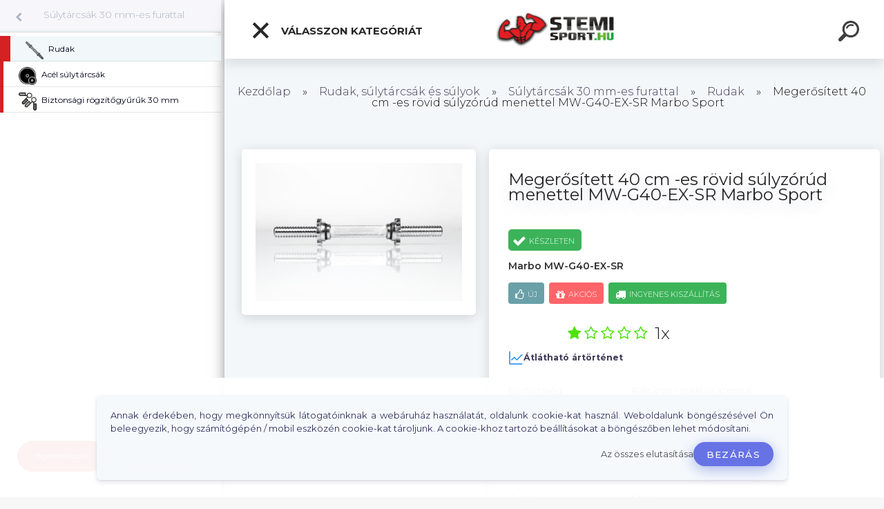

--- FILE ---
content_type: text/html; charset=utf-8
request_url: https://www.stemisport.hu/Megerositett-40-cm-es-rovid-sulyzorud-menettel-MW-G40-EX-SR-Marbo-Sport-d377.htm
body_size: 37596
content:


        <!DOCTYPE html>
    <html xmlns:og="http://ogp.me/ns#" xmlns:fb="http://www.facebook.com/2008/fbml" lang="hu" class="tmpl__kryptonit menu-typ5-selected menu-widescreen-load">
      <head>
          <script>
              window.cookie_preferences = getCookieSettings('cookie_preferences');
              window.cookie_statistics = getCookieSettings('cookie_statistics');
              window.cookie_marketing = getCookieSettings('cookie_marketing');

              function getCookieSettings(cookie_name) {
                  if (document.cookie.length > 0)
                  {
                      cookie_start = document.cookie.indexOf(cookie_name + "=");
                      if (cookie_start != -1)
                      {
                          cookie_start = cookie_start + cookie_name.length + 1;
                          cookie_end = document.cookie.indexOf(";", cookie_start);
                          if (cookie_end == -1)
                          {
                              cookie_end = document.cookie.length;
                          }
                          return unescape(document.cookie.substring(cookie_start, cookie_end));
                      }
                  }
                  return false;
              }
          </script>
                    <script async src="https://www.googletagmanager.com/gtag/js?id=PXDWGX"></script>
                <script>(function(w,d,s,l,i){w[l]=w[l]||[];w[l].push({'gtm.start':
          new Date().getTime(),event:'gtm.js'});var f=d.getElementsByTagName(s)[0],
        j=d.createElement(s),dl=l!='dataLayer'?'&l='+l:'';j.async=true;j.src=
        'https://www.googletagmanager.com/gtm.js?id='+i+dl;f.parentNode.insertBefore(j,f);
      })(window,document,'script','dataLayer','GTM-PXDWGX');
        window.dataLayer = window.dataLayer || [];
        window.dataLayer.push({
            event: 'eec.pageview',
            clientIP: '3.133.86.XX'
        });

    </script>
        <script>
      // Create BP element on the window
      window["bp"] = window["bp"] || function () {
        (window["bp"].q = window["bp"].q || []).push(arguments);
      };
      window["bp"].l = 1 * new Date();

      // Insert a script tag on the top of the head to load bp.js
      scriptElement = document.createElement("script");
      firstScript = document.getElementsByTagName("script")[0];
      scriptElement.async = true;
      scriptElement.src = 'https://pixel.barion.com/bp.js';
      firstScript.parentNode.insertBefore(scriptElement, firstScript);

      // Send init event
      bp('init', 'addBarionPixelId', 'BP-8GJWP2kfaR-26');
    </script>

    <noscript>
      <img height="1" width="1" style="display:none" alt="Barion Pixel" src="https://pixel.barion.com/a.gif?ba_pixel_id='BP-8GJWP2kfaR-26'&ev=contentView&noscript=1">
    </noscript>
            <title>Rudak, súlytárcsák és súlyok | Megerősített 40 cm -es rövid súlyzórúd menettel MW-G40-EX-SR Marbo Sport | Stemisport.hu - Marbo&Ring Sport dealer</title>
        <script type="text/javascript">var action_unavailable='action_unavailable';var id_language = 'hu';var id_country_code = 'HU';var language_code = 'hu-HU';var path_request = '/request.php';var type_request = 'POST';var cache_break = "2517"; var enable_console_debug = false; var enable_logging_errors = false;var administration_id_language = 'hu';var administration_id_country_code = 'HU';</script>          <script type="text/javascript" src="//ajax.googleapis.com/ajax/libs/jquery/1.8.3/jquery.min.js"></script>
          <script type="text/javascript" src="//code.jquery.com/ui/1.12.1/jquery-ui.min.js" ></script>
                  <script src="/wa_script/js/jquery.hoverIntent.minified.js?_=2025-01-14-11-59" type="text/javascript"></script>
        <script type="text/javascript" src="/admin/jscripts/jquery.qtip.min.js?_=2025-01-14-11-59"></script>
                  <script src="/wa_script/js/jquery.selectBoxIt.min.js?_=2025-01-14-11-59" type="text/javascript"></script>
                  <script src="/wa_script/js/bs_overlay.js?_=2025-01-14-11-59" type="text/javascript"></script>
        <script src="/wa_script/js/bs_design.js?_=2025-01-14-11-59" type="text/javascript"></script>
        <script src="/admin/jscripts/wa_translation.js?_=2025-01-14-11-59" type="text/javascript"></script>
        <link rel="stylesheet" type="text/css" href="/css/jquery.selectBoxIt.wa_script.css?_=2025-01-14-11-59" media="screen, projection">
        <link rel="stylesheet" type="text/css" href="/css/jquery.qtip.lupa.css?_=2025-01-14-11-59">
        
                  <script src="/wa_script/js/jquery.colorbox-min.js?_=2025-01-14-11-59" type="text/javascript"></script>
          <link rel="stylesheet" type="text/css" href="/css/colorbox.css?_=2025-01-14-11-59">
          <script type="text/javascript">
            jQuery(document).ready(function() {
              (function() {
                function createGalleries(rel) {
                  var regex = new RegExp(rel + "\\[(\\d+)]"),
                      m, group = "g_" + rel, groupN;
                  $("a[rel*=" + rel + "]").each(function() {
                    m = regex.exec(this.getAttribute("rel"));
                    if(m) {
                      groupN = group + m[1];
                    } else {
                      groupN = group;
                    }
                    $(this).colorbox({
                      rel: groupN,
                      slideshow:true,
                       maxWidth: "85%",
                       maxHeight: "85%",
                       returnFocus: false
                    });
                  });
                }
                createGalleries("lytebox");
                createGalleries("lyteshow");
              })();
            });</script>
          <script type="text/javascript">
      function init_products_hovers()
      {
        jQuery(".product").hoverIntent({
          over: function(){
            jQuery(this).find(".icons_width_hack").animate({width: "130px"}, 300, function(){});
          } ,
          out: function(){
            jQuery(this).find(".icons_width_hack").animate({width: "10px"}, 300, function(){});
          },
          interval: 40
        });
      }
      jQuery(document).ready(function(){

        jQuery(".param select, .sorting select").selectBoxIt();

        jQuery(".productFooter").click(function()
        {
          var $product_detail_link = jQuery(this).parent().find("a:first");

          if($product_detail_link.length && $product_detail_link.attr("href"))
          {
            window.location.href = $product_detail_link.attr("href");
          }
        });
        init_products_hovers();
        
        ebar_details_visibility = {};
        ebar_details_visibility["user"] = false;
        ebar_details_visibility["basket"] = false;

        ebar_details_timer = {};
        ebar_details_timer["user"] = setTimeout(function(){},100);
        ebar_details_timer["basket"] = setTimeout(function(){},100);

        function ebar_set_show($caller)
        {
          var $box_name = $($caller).attr("id").split("_")[0];

          ebar_details_visibility["user"] = false;
          ebar_details_visibility["basket"] = false;

          ebar_details_visibility[$box_name] = true;

          resolve_ebar_set_visibility("user");
          resolve_ebar_set_visibility("basket");
        }

        function ebar_set_hide($caller)
        {
          var $box_name = $($caller).attr("id").split("_")[0];

          ebar_details_visibility[$box_name] = false;

          clearTimeout(ebar_details_timer[$box_name]);
          ebar_details_timer[$box_name] = setTimeout(function(){resolve_ebar_set_visibility($box_name);},300);
        }

        function resolve_ebar_set_visibility($box_name)
        {
          if(   ebar_details_visibility[$box_name]
             && jQuery("#"+$box_name+"_detail").is(":hidden"))
          {
            jQuery("#"+$box_name+"_detail").slideDown(300);
          }
          else if(   !ebar_details_visibility[$box_name]
                  && jQuery("#"+$box_name+"_detail").not(":hidden"))
          {
            jQuery("#"+$box_name+"_detail").slideUp(0, function() {
              $(this).css({overflow: ""});
            });
          }
        }

        
        jQuery("#user_icon").click(function(e)
        {
          if(jQuery(e.target).attr("id") == "user_icon")
          {
            window.location.href = "https://www.stemisport.hu/0qmne239/e-login/";
          }
        });

        jQuery("#basket_icon").click(function(e)
        {
          if(jQuery(e.target).attr("id") == "basket_icon")
          {
            window.location.href = "https://www.stemisport.hu/0qmne239/e-basket/";
          }
        });
      
      });
    </script>        <meta http-equiv="Content-language" content="hu">
        <meta http-equiv="Content-Type" content="text/html; charset=utf-8">
        <meta name="language" content="Hungary">
        <meta name="keywords" content="Megerősített 40 cm -es rövid súlyzórúd menettel MW-G40-EX-SR Marbo Sport">
        <meta name="description" content="TERMÉK RÉSZLETES LEÍRÁSA

Modell: MW-G40-EX-SR rövid 40 cm -es megerősített rúd menettel
Hossz: 40 cm
Markolatrész hossza: 12 cm
Rakrész hossza: 2 x">
        <meta name="revisit-after" content="1 Days">
        <meta name="distribution" content="global">
        <meta name="expires" content="never">
                  <meta name="expires" content="never">
                    <link rel="previewimage" href="https://www.stemisport.hu/fotky31786/fotos//e/c/1/ec156ed789c76e7c8509005081f3b392_big.jpg" />
                    <link rel="canonical" href="https://www.stemisport.hu/Megerositett-40-cm-es-rovid-sulyzorud-menettel-MW-G40-EX-SR-Marbo-Sport-d377.htm?tab=description"/>
          <meta property="og:image" content="http://www.stemisport.hu/fotky31786/fotos/_vyrn_377MW-G40-EX-SR_1.jpg" />
<meta property="og:image:secure_url" content="https://www.stemisport.hu/fotky31786/fotos/_vyrn_377MW-G40-EX-SR_1.jpg" />
<meta property="og:image:type" content="image/jpeg" />
<meta property="og:url" content="http://www.stemisport.hu/0qmne239/eshop/18-1-Rudak-sulytarcsak-es-sulyok/0/5/377-Megerositett-40-cm-es-rovid-sulyzorud-menettel-MW-G40-EX-SR-Marbo-Sport" />
<meta property="og:title" content="Megerősített 40 cm -es rövid súlyzórúd menettel MW-G40-EX-SR Marbo Sport" />
<meta property="og:description" content="TERMÉK RÉSZLETES LEÍRÁSA

Modell: MW-G40-EX-SR rövid 40 cm -es megerősített rúd menettel
Hossz: 40 cm
Markolatrész hossza: 12 cm
Rakrész hossza: 2 x" />
<meta property="og:type" content="product" />
<meta property="og:site_name" content="Stemisport.hu - Marbo&amp;Ring Sport dealer" />

<meta name="facebook-domain-verification" content="nnf345a23fh1lzzyybh562cjxfu810"/>            <meta name="robots" content="index, follow">
                      <link href="//www.stemisport.hu/fotky31786/logo_stemisport.png" rel="icon" type="image/png">
          <link rel="shortcut icon" type="image/png" href="//www.stemisport.hu/fotky31786/logo_stemisport.png">
                  <link rel="stylesheet" type="text/css" href="/css/lang_dependent_css/lang_hu.css?_=2025-01-14-11-59" media="screen, projection">
                <link rel='stylesheet' type='text/css' href='/wa_script/js/styles.css?_=2025-01-14-11-59'>
        <script language='javascript' type='text/javascript' src='/wa_script/js/javascripts.js?_=2025-01-14-11-59'></script>
        <script language='javascript' type='text/javascript' src='/wa_script/js/check_tel.js?_=2025-01-14-11-59'></script>
          <script src="/assets/javascripts/buy_button.js?_=2025-01-14-11-59"></script>
            <script type="text/javascript" src="/wa_script/js/bs_user.js?_=2025-01-14-11-59"></script>
        <script type="text/javascript" src="/wa_script/js/bs_fce.js?_=2025-01-14-11-59"></script>
        <script type="text/javascript" src="/wa_script/js/bs_fixed_bar.js?_=2025-01-14-11-59"></script>
        <script type="text/javascript" src="/bohemiasoft/js/bs.js?_=2025-01-14-11-59"></script>
        <script src="/wa_script/js/jquery.number.min.js?_=2025-01-14-11-59" type="text/javascript"></script>
        <script type="text/javascript">
            BS.User.id = 31786;
            BS.User.domain = "0qmne239";
            BS.User.is_responsive_layout = true;
            BS.User.max_search_query_length = 50;
            BS.User.max_autocomplete_words_count = 5;

            WA.Translation._autocompleter_ambiguous_query = ' A keresett szó túl gyakori. Kérjük, adjon meg több betűt vagy szót, vagy folytassa a keresést az űrlap elküldésével.';
            WA.Translation._autocompleter_no_results_found = ' Nincs találat a keresett kifejezésre.';
            WA.Translation._error = " Hiba";
            WA.Translation._success = " Siker";
            WA.Translation._warning = " Figyelem";
            WA.Translation._multiples_inc_notify = '<p class="multiples-warning"><strong>Rendelési mennyiség a #inc# többszöröse lehet.</strong><br><small> A rendelési mennyiséget ennek megfelelően növeltük meg.</small></p>';
            WA.Translation._shipping_change_selected = " Módosítás...";
            WA.Translation._shipping_deliver_to_address = "_shipping_deliver_to_address";

            BS.Design.template = {
              name: "kryptonit",
              is_selected: function(name) {
                if(Array.isArray(name)) {
                  return name.indexOf(this.name) > -1;
                } else {
                  return name === this.name;
                }
              }
            };
            BS.Design.isLayout3 = true;
            BS.Design.templates = {
              TEMPLATE_ARGON: "argon",TEMPLATE_NEON: "neon",TEMPLATE_CARBON: "carbon",TEMPLATE_XENON: "xenon",TEMPLATE_AURUM: "aurum",TEMPLATE_CUPRUM: "cuprum",TEMPLATE_ERBIUM: "erbium",TEMPLATE_CADMIUM: "cadmium",TEMPLATE_BARIUM: "barium",TEMPLATE_CHROMIUM: "chromium",TEMPLATE_SILICIUM: "silicium",TEMPLATE_IRIDIUM: "iridium",TEMPLATE_INDIUM: "indium",TEMPLATE_OXYGEN: "oxygen",TEMPLATE_HELIUM: "helium",TEMPLATE_FLUOR: "fluor",TEMPLATE_FERRUM: "ferrum",TEMPLATE_TERBIUM: "terbium",TEMPLATE_URANIUM: "uranium",TEMPLATE_ZINCUM: "zincum",TEMPLATE_CERIUM: "cerium",TEMPLATE_KRYPTON: "krypton",TEMPLATE_THORIUM: "thorium",TEMPLATE_ETHERUM: "etherum",TEMPLATE_KRYPTONIT: "kryptonit",TEMPLATE_TITANIUM: "titanium",TEMPLATE_PLATINUM: "platinum"            };
        </script>
                  <script src="/js/progress_button/modernizr.custom.js"></script>
                      <link rel="stylesheet" type="text/css" href="/bower_components/owl.carousel/dist/assets/owl.carousel.min.css" />
            <link rel="stylesheet" type="text/css" href="/bower_components/owl.carousel/dist/assets/owl.theme.default.min.css" />
            <script src="/bower_components/owl.carousel/dist/owl.carousel.min.js"></script>
                      <link type="text/css" rel="stylesheet" href="/bower_components/jQuery.mmenu/dist/jquery.mmenu.css" />
            <link type="text/css" rel="stylesheet" href="/bower_components/jQuery.mmenu/dist/addons/searchfield/jquery.mmenu.searchfield.css" />
            <link type="text/css" rel="stylesheet" href="/bower_components/jQuery.mmenu/dist/addons//navbars/jquery.mmenu.navbars.css" />
            <link type="text/css" rel="stylesheet" href="/bower_components/jQuery.mmenu/dist/extensions//pagedim/jquery.mmenu.pagedim.css" />
            <link type="text/css" rel="stylesheet" href="/bower_components/jQuery.mmenu/dist/extensions/effects/jquery.mmenu.effects.css" />
            <link type="text/css" rel="stylesheet" href="/bower_components/jQuery.mmenu/dist/addons/counters/jquery.mmenu.counters.css" />
            <link type="text/css" rel="stylesheet" href="/assets/vendor/hamburgers/hamburgers.min.css" />
            <script src="/bower_components/jQuery.mmenu/dist/jquery.mmenu.all.js"></script>
            <script src="/wa_script/js/bs_slide_menu.js?_=2025-01-14-11-59"></script>
                        <link rel="stylesheet" type="text/css" href="/css/progress_button/progressButton.css" />
            <script src="/js/progress_button/progressButton.js?_=2025-01-14-11-59"></script>
                        <script src="/wa_script/js/cart/BS.Cart.js?_=2025-01-14-11-59"></script>
                        <link rel="stylesheet" type="text/css" href="/assets/vendor/revolution-slider/css/settings.css?_=5.4.8" />
            <link rel="stylesheet" type="text/css" href="/assets/vendor/revolution-slider/css/layers.css?_=5.4.8" />
            <script src="/assets/vendor/revolution-slider/js/jquery.themepunch.tools.min.js?_=5.4.8"></script>
            <script src="/assets/vendor/revolution-slider/js/jquery.themepunch.revolution.min.js?_=5.4.8"></script>
                    <link rel="stylesheet" type="text/css" href="//static.bohemiasoft.com/jave/style.css?_=2025-01-14-11-59" media="screen">
                    <link rel="stylesheet" type="text/css" href="/css/font-awesome.4.7.0.min.css" media="screen">
          <link rel="stylesheet" type="text/css" href="/sablony/nove/kryptonit/kryptonitwhite/css/product_var3.css?_=2025-01-14-11-59" media="screen">
                    <link rel="stylesheet"
                type="text/css"
                id="tpl-editor-stylesheet"
                href="/sablony/nove/kryptonit/kryptonitwhite/css/colors.css?_=2025-01-14-11-59"
                media="screen">

          <meta name="viewport" content="width=device-width, initial-scale=1.0">
          <link rel="stylesheet" 
                   type="text/css" 
                   href="https://static.bohemiasoft.com/custom-css/kryptonit.css?_1761721400" 
                   media="screen"><link rel="stylesheet" type="text/css" href="/css/steps_order.css?_=2025-01-14-11-59" media="screen"><style type="text/css">
               <!--#site_logo{
                  width: 275px;
                  height: 100px;
                  background-image: url('/fotky31786/design_setup/images/logo_stemisportHU_web_logo.png?cache_time=1631201028');
                  background-repeat: no-repeat;
                  
                }html body #page #pageHeader.myheader { 
          background-image: none;
          border: black;
          background-repeat: repeat;
          background-position: 0px 0px;
          background-color: #5642f5;
        }#page_background{
                  background-image: url('/fotky31786/design_setup/images/custom_image_aroundpage.png?cache_time=1631201028');
                  background-repeat: no-repeat;
                  background-position: 0% 50%;
                  background-color: #0e0f11;
                }.bgLupa{
                  padding: 0;
                  border: none;
                }

 :root { 
 }
-->
                </style>          <link rel="stylesheet" type="text/css" href="/fotky31786/design_setup/css/user_defined.css?_=1637905899" media="screen, projection">
                    <script type="text/javascript" src="/admin/jscripts/wa_dialogs.js?_=2025-01-14-11-59"></script>
            <script>
      $(document).ready(function() {
        if (getCookie('show_cookie_message' + '_31786_hu') != 'no') {
          if($('#cookies-agreement').attr('data-location') === '0')
          {
            $('.cookies-wrapper').css("top", "0px");
          }
          else
          {
            $('.cookies-wrapper').css("bottom", "0px");
          }
          $('.cookies-wrapper').show();
        }

        $('#cookies-notify__close').click(function() {
          setCookie('show_cookie_message' + '_31786_hu', 'no');
          $('#cookies-agreement').slideUp();
          $("#masterpage").attr("style", "");
          setCookie('cookie_preferences', 'true');
          setCookie('cookie_statistics', 'true');
          setCookie('cookie_marketing', 'true');
          window.cookie_preferences = true;
          window.cookie_statistics = true;
          window.cookie_marketing = true;
          if(typeof gtag === 'function') {
              gtag('consent', 'update', {
                  'ad_storage': 'granted',
                  'analytics_storage': 'granted',
                  'ad_user_data': 'granted',
                  'ad_personalization': 'granted'
              });
          }
         return false;
        });

        $("#cookies-notify__disagree").click(function(){
            save_preferences();
        });

        $('#cookies-notify__preferences-button-close').click(function(){
            var cookies_notify_preferences = $("#cookies-notify-checkbox__preferences").is(':checked');
            var cookies_notify_statistics = $("#cookies-notify-checkbox__statistics").is(':checked');
            var cookies_notify_marketing = $("#cookies-notify-checkbox__marketing").is(':checked');
            save_preferences(cookies_notify_preferences, cookies_notify_statistics, cookies_notify_marketing);
        });

        function save_preferences(preferences = false, statistics = false, marketing = false)
        {
            setCookie('show_cookie_message' + '_31786_hu', 'no');
            $('#cookies-agreement').slideUp();
            $("#masterpage").attr("style", "");
            setCookie('cookie_preferences', preferences);
            setCookie('cookie_statistics', statistics);
            setCookie('cookie_marketing', marketing);
            window.cookie_preferences = preferences;
            window.cookie_statistics = statistics;
            window.cookie_marketing = marketing;
            if(marketing && typeof gtag === 'function')
            {
                gtag('consent', 'update', {
                    'ad_storage': 'granted'
                });
            }
            if(statistics && typeof gtag === 'function')
            {
                gtag('consent', 'update', {
                    'analytics_storage': 'granted',
                    'ad_user_data': 'granted',
                    'ad_personalization': 'granted',
                });
            }
            if(marketing === false && BS && BS.seznamIdentity) {
                BS.seznamIdentity.clearIdentity();
            }
        }

        /**
         * @param {String} cookie_name
         * @returns {String}
         */
        function getCookie(cookie_name) {
          if (document.cookie.length > 0)
          {
            cookie_start = document.cookie.indexOf(cookie_name + "=");
            if (cookie_start != -1)
            {
              cookie_start = cookie_start + cookie_name.length + 1;
              cookie_end = document.cookie.indexOf(";", cookie_start);
              if (cookie_end == -1)
              {
                cookie_end = document.cookie.length;
              }
              return unescape(document.cookie.substring(cookie_start, cookie_end));
            }
          }
          return "";
        }
        
        /**
         * @param {String} cookie_name
         * @param {String} value
         */
        function setCookie(cookie_name, value) {
          var time = new Date();
          time.setTime(time.getTime() + 365*24*60*60*1000); // + 1 rok
          var expires = "expires="+time.toUTCString();
          document.cookie = cookie_name + "=" + escape(value) + "; " + expires + "; path=/";
        }
      });
    </script>
    <script async src="https://www.googletagmanager.com/gtag/js?id=AW-10809981436"></script><script>
window.dataLayer = window.dataLayer || [];
function gtag(){dataLayer.push(arguments);}
gtag('js', new Date());
gtag('config', 'AW-10809981436', { debug_mode: true });
</script>        <script type="text/javascript" src="/wa_script/js/search_autocompleter.js?_=2025-01-14-11-59"></script>
            <script type="text/javascript" src="/wa_script/js/template/vanilla-tilt.js?_=2025-01-14-11-59"></script>
                  <script>
              WA.Translation._complete_specification = "Teljes specifikáció";
              WA.Translation._dont_have_acc = "Még nincs fiókod? ";
              WA.Translation._have_acc = "Már van fiókod? ";
              WA.Translation._register_titanium = "Regisztrálj";
              WA.Translation._login_titanium = "Bejelentkezés ";
              WA.Translation._placeholder_voucher = "Kód beillesztése ide";
          </script>
                <script src="/wa_script/js/template/kryptonit/script.js?_=2025-01-14-11-59"></script>
                    <link rel="stylesheet" type="text/css" href="/assets/vendor/magnific-popup/magnific-popup.css" />
      <script src="/assets/vendor/magnific-popup/jquery.magnific-popup.js"></script>
      <script type="text/javascript">
        BS.env = {
          decPoint: ",",
          basketFloatEnabled: false        };
      </script>
      <script type="text/javascript" src="/node_modules/select2/dist/js/select2.min.js"></script>
      <script type="text/javascript" src="/node_modules/maximize-select2-height/maximize-select2-height.min.js"></script>
      <script type="text/javascript">
        (function() {
          $.fn.select2.defaults.set("language", {
            noResults: function() {return " Nincs találat."},
            inputTooShort: function(o) {
              var n = o.minimum - o.input.length;
              return "_input_too_short".replace("#N#", n);
            }
          });
          $.fn.select2.defaults.set("width", "100%")
        })();

      </script>
      <link type="text/css" rel="stylesheet" href="/node_modules/select2/dist/css/select2.min.css" />
      <script type="text/javascript" src="/wa_script/js/countdown_timer.js?_=2025-01-14-11-59"></script>
      <script type="text/javascript" src="/wa_script/js/app.js?_=2025-01-14-11-59"></script>
      <script type="text/javascript" src="/node_modules/jquery-validation/dist/jquery.validate.min.js"></script>

      
          </head>
          <script type="text/javascript">
        var fb_pixel = 'active';
      </script>
      <script type="text/javascript" src="/wa_script/js/fb_pixel_func.js"></script>
        <body class="lang-hu layout3 not-home page-product-detail page-product-377 basket-empty slider-available pr-not-transparent-img vat-payer-y alternative-currency-n" >
      <!-- Google Tag Manager (noscript) end -->
    <noscript><iframe src="https://www.googletagmanager.com/ns.html?id=GTM-PXDWGX"
                      height="0" width="0" style="display:none;visibility:hidden"></iframe></noscript>
    <!-- End Google Tag Manager (noscript) -->
      <!-- MMENU PAGE -->
  <div id="mainPage">
        <a name="topweb"></a>
            <div id="cookies-agreement" class="cookies-wrapper" data-location="1"
         >
      <div class="cookies-notify-background"></div>
      <div class="cookies-notify" style="display:block!important;">
        <div class="cookies-notify__bar">
          <div class="cookies-notify__bar1">
            <div class="cookies-notify__text"
                                 >
                Annak érdekében, hogy megkönnyítsük látogatóinknak a webáruház használatát, oldalunk cookie-kat használ. Weboldalunk böngészésével Ön beleegyezik, hogy számítógépén / mobil eszközén cookie-kat tároljunk. A cookie-khoz tartozó beállításokat a böngészőben lehet módosítani.            </div>
            <div class="cookies-notify__button">
                <a href="#" id="cookies-notify__disagree" class="secondary-btn"
                   style="color: #000000;
                           background-color: #c8c8c8;
                           opacity: 1"
                >Az összes elutasítása</a>
              <a href="#" id="cookies-notify__close"
                 style="color: #000000;
                        background-color: #c8c8c8;
                        opacity: 1"
                >Bezárás</a>
            </div>
          </div>
                    </div>
      </div>
    </div>
    
  <div id="responsive_layout_large"></div><div id="page">    <script type="text/javascript">
      var responsive_articlemenu_name = ' Menü';
      var responsive_eshopmenu_name = ' Termékek';
    </script>
        <div class="myheader" id="pageHeader">
        <div class="header-wrap container">
                <div class="slide-menu menu-typ-5" id="slideMenu">
      <button type="button" id="navButtonIcon" class="hamburger hamburger--elastic">
        <span class="hamburger-box">
         <span class="hamburger-inner"></span>
        </span>
        Válasszon kategóriát      </button>
      <div class="slide-menu-content" id="sideMenuBar">
        <ul class="menu-root">
              <li class="divider mm-title menu-title eshop">
      Válasszon kategóriát    </li>
        <li class="eshop-menu-item">
              <a href="/Fitneszgepek-c7_0_1.htm" target="_self">
                <span>
                  <img class="menu-icon-img" src="/fotky31786/icons/006-gym-16.png" alt="" />
                </span>
              <span>
          Fitneszgépek        </span>
              </a>
              <ul class="eshop-submenu">
          <li class="eshop-menu-item">
              <a href="/Fitneszgepek-c7_291_2.htm" target="_self">
                <span>
                  <img class="menu-icon-img" src="/fotky31786/icons/40-gym-1.png" alt="" />
                </span>
              <span>
          Professzionális fitneszgépek        </span>
              </a>
              <ul class="eshop-submenu">
          <li class="eshop-menu-item">
              <a href="/Fitneszgepek-c7_335_3.htm" target="_self">
                <span>
                  <img class="menu-icon-img" src="/fotky31786/icons/41-gym-2.png" alt="" />
                </span>
              <span>
          Fitneszgépek súlyokkal/lapsúly        </span>
              </a>
            </li>
        <li class="eshop-menu-item">
              <a href="/Fitneszgepek-c7_336_3.htm" target="_self">
                <span>
                  <img class="menu-icon-img" src="/fotky31786/icons/029-sports-and-competition.png" alt="" />
                </span>
              <span>
          Fitneszgépek szabad súlyokkal        </span>
              </a>
            </li>
          </ul>
          </li>
        <li class="eshop-menu-item">
              <a href="/Fitneszgepek-c7_292_2.htm" target="_self">
                <span>
                  <img class="menu-icon-img" src="/fotky31786/icons/32-chest.png" alt="" />
                </span>
              <span>
          Klub edzőtermi és otthoni gép.        </span>
              </a>
            </li>
          </ul>
          </li>
        <li class="eshop-menu-item">
              <a href="/Funkcionalis-edzes-c24_0_1.htm" target="_self">
                <span>
                  <img class="menu-icon-img" src="/fotky31786/icons/sports-and-competition.png" alt="" />
                </span>
              <span>
          Funkcionális edzés        </span>
              </a>
              <ul class="eshop-submenu">
          <li class="eshop-menu-item">
              <a href="/Funkcionalis-edzes-c24_601_2.htm" target="_self">
                <span>
                  <img class="menu-icon-img" src="/fotky31786/icons/004-playground.png" alt="" />
                </span>
              <span>
          Erőkeretek        </span>
              </a>
            </li>
        <li class="eshop-menu-item">
              <a href="/Funkcionalis-edzes-c24_602_2.htm" target="_self">
                <span>
                  <img class="menu-icon-img" src="/fotky31786/icons/006-gym-3.png" alt="" />
                </span>
              <span>
          Erőkeret tartozékok        </span>
              </a>
            </li>
        <li class="eshop-menu-item">
              <a href="/Funkcionalis-edzes-c24_603_2.htm" target="_self">
                <span>
                  <img class="menu-icon-img" src="/fotky31786/icons/003-gym-1.png" alt="" />
                </span>
              <span>
          Kiegészítők funkcionális edzés        </span>
              </a>
            </li>
          </ul>
          </li>
        <li class="eshop-menu-item">
              <a href="/Kulteri-eszkozok-Outdoor-c28_0_1.htm" target="_self">
                <span>
                  <img class="menu-icon-img" src="/fotky31786/icons/036-gym.png" alt="" />
                </span>
              <span>
          Kültéri eszközök / Outdoor        </span>
              </a>
            </li>
        <li class="eshop-menu-item">
              <a href="/Fitnesz-edzopadok-c8_0_1.htm" target="_self">
                <span>
                  <img class="menu-icon-img" src="/fotky31786/icons/009-bench.png" alt="" />
                </span>
              <span>
          Fitnesz edzőpadok        </span>
              </a>
              <ul class="eshop-submenu">
          <li class="eshop-menu-item">
              <a href="/Fitnesz-edzopadok-c8_340_2.htm" target="_self">
                <span>
                  <img class="menu-icon-img" src="/fotky31786/icons/020-gym-5.png" alt="" />
                </span>
              <span>
          Professzionális edzőpadok        </span>
              </a>
            </li>
        <li class="eshop-menu-item">
              <a href="/Fitnesz-edzopadok-c8_341_2.htm" target="_self">
                <span>
                  <img class="menu-icon-img" src="/fotky31786/icons/bench.png" alt="" />
                </span>
              <span>
          Klub és otthoni edzőpadok         </span>
              </a>
            </li>
          </ul>
          </li>
        <li class="eshop-menu-item">
              <a href="/Csigas-fitneszgepek-c9_0_1.htm" target="_self">
                <span>
                  <img class="menu-icon-img" src="/fotky31786/icons/012-gym-11.png" alt="" />
                </span>
              <span>
          Csigás fitneszgépek        </span>
              </a>
              <ul class="eshop-submenu">
          <li class="eshop-menu-item">
              <a href="/Csigas-fitneszgepek-c9_561_2.htm" target="_self">
                <span>
                  <img class="menu-icon-img" src="/fotky31786/icons/008-gym-14.png" alt="" />
                </span>
              <span>
          Professzionális csigák        </span>
              </a>
            </li>
        <li class="eshop-menu-item">
              <a href="/Csigas-fitneszgepek-c9_562_2.htm" target="_self">
                <span>
                  <img class="menu-icon-img" src="/fotky31786/icons/007-gym-15.png" alt="" />
                </span>
              <span>
          Klub- és otthoni csigák        </span>
              </a>
            </li>
          </ul>
          </li>
        <li class="eshop-menu-item">
              <a href="/Huzodzkodok-es-tolodzkodok-c12_0_1.htm" target="_self">
                <span>
                  <img class="menu-icon-img" src="/fotky31786/icons/43-cardio-1.png" alt="" />
                </span>
              <span>
          Húzódzkodók és tolódzkodók        </span>
              </a>
              <ul class="eshop-submenu">
          <li class="eshop-menu-item">
              <a href="/Huzodzkodok-es-tolodzkodok-c12_389_2.htm" target="_self">
                <span>
                  <img class="menu-icon-img" src="/fotky31786/icons/030-gym-1.png" alt="" />
                </span>
              <span>
          Prof. húzódzkodók/ tolódzkodók        </span>
              </a>
            </li>
        <li class="eshop-menu-item">
              <a href="/Huzodzkodok-es-tolodzkodok-c12_390_2.htm" target="_self">
                <span>
                  <img class="menu-icon-img" src="/fotky31786/icons/041-gymnast.png" alt="" />
                </span>
              <span>
          Klub/otthoni húzódzkodók         </span>
              </a>
            </li>
          </ul>
          </li>
        <li class="eshop-menu-item">
              <a href="/Allvanyok-sulyzokra-es-rudakra-c13_0_1.htm" target="_self">
                <span>
                  <img class="menu-icon-img" src="/fotky31786/icons/004-gym-18.png" alt="" />
                </span>
              <span>
          Állványok súlyzókra és rudakra        </span>
              </a>
              <ul class="eshop-submenu">
          <li class="eshop-menu-item">
              <a href="/Allvanyok-sulyzokra-es-rudakra-c13_410_2.htm" target="_self">
                <span>
                  <img class="menu-icon-img" src="/fotky31786/icons/003-gym-19.png" alt="" />
                </span>
              <span>
          Professzionális állványok        </span>
              </a>
            </li>
        <li class="eshop-menu-item">
              <a href="/Allvanyok-sulyzokra-es-rudakra-c13_411_2.htm" target="_self">
                <span>
                  <img class="menu-icon-img" src="/fotky31786/icons/009-weight-4.png" alt="" />
                </span>
              <span>
          Klub és otthoni állványok        </span>
              </a>
            </li>
          </ul>
          </li>
        <li class="eshop-menu-item">
              <a href="/Fogantyuk-es-tartozekok-c15_0_1.htm" target="_self">
                <span>
                  <img class="menu-icon-img" src="/fotky31786/icons/017-wheight-bar.png" alt="" />
                </span>
              <span>
          Fogantyúk és tartozékok        </span>
              </a>
              <ul class="eshop-submenu">
          <li class="eshop-menu-item">
              <a href="/Fogantyuk-es-tartozekok-c15_592_2.htm" target="_self">
                <span>
                  <img class="menu-icon-img" src="/fotky31786/icons/002-gym-12.png" alt="" />
                </span>
              <span>
          Fogantyúk, lehúzórudak        </span>
              </a>
            </li>
        <li class="eshop-menu-item">
              <a href="/Fogantyuk-es-tartozekok-c15_593_2.htm" target="_self">
                <span>
                  <img class="menu-icon-img" src="/fotky31786/icons/003-handgrips-1.png" alt="" />
                </span>
              <span>
          Fitneszgép tartozékok        </span>
              </a>
            </li>
          </ul>
          </li>
        <li class="eshop-menu-item selected-category selected">
              <a href="/Rudak-sulytarcsak-es-sulyok-c18_0_1.htm" target="_self">
                <span>
                  <img class="menu-icon-img" src="/fotky31786/icons/028-sports-and-competition-1.png" alt="" />
                </span>
              <span>
          Rudak, súlytárcsák és súlyok        </span>
              </a>
              <ul class="eshop-submenu">
          <li class="eshop-menu-item">
              <a href="/Rudak-sulytarcsak-es-sulyok-c18_497_2.htm" target="_self">
                <span>
                  <img class="menu-icon-img" src="/fotky31786/icons/020-weight-1.png" alt="" />
                </span>
              <span>
          Súlytárcsák 50 mm-es furattal         </span>
              </a>
              <ul class="eshop-submenu">
          <li class="eshop-menu-item">
              <a href="/Rudak-sulytarcsak-es-sulyok-c18_578_3.htm" target="_self">
                <span>
                  <img class="menu-icon-img" src="/fotky31786/icons/006-sports-and-competition-3.png" alt="" />
                </span>
              <span>
          Fitnesz rudak        </span>
              </a>
            </li>
        <li class="eshop-menu-item">
              <a href="/Rudak-sulytarcsak-es-sulyok-c18_579_3.htm" target="_self">
                <span>
                  <img class="menu-icon-img" src="/fotky31786/icons/026-gym-5.png" alt="" />
                </span>
              <span>
          Acél súlytárcsák        </span>
              </a>
            </li>
        <li class="eshop-menu-item">
              <a href="/Rudak-sulytarcsak-es-sulyok-c18_580_3.htm" target="_self">
                <span>
                  <img class="menu-icon-img" src="/fotky31786/icons/027-gym-4.png" alt="" />
                </span>
              <span>
          Gumiv. bevont acél súlytárcsák        </span>
              </a>
            </li>
        <li class="eshop-menu-item">
              <a href="/Rudak-sulytarcsak-es-sulyok-c18_581_3.htm" target="_self">
                <span>
                  <img class="menu-icon-img" src="/fotky31786/icons/023-gym-7.png" alt="" />
                </span>
              <span>
          Szettek        </span>
              </a>
            </li>
        <li class="eshop-menu-item">
              <a href="/Rudak-sulytarcsak-es-sulyok-c18_582_3.htm" target="_self">
                <span>
                  <img class="menu-icon-img" src="/fotky31786/icons/003-handgrips-1.png" alt="" />
                </span>
              <span>
          Biztonsági rögzítőgyűrűk        </span>
              </a>
            </li>
          </ul>
          </li>
        <li class="eshop-menu-item selected-category selected">
              <a href="/Rudak-sulytarcsak-es-sulyok-c18_498_2.htm" target="_self">
                <span>
                  <img class="menu-icon-img" src="/fotky31786/icons/010-dumbbell-2.png" alt="" />
                </span>
              <span>
          Súlytárcsák 30 mm-es furattal        </span>
              </a>
              <ul class="eshop-submenu">
          <li class="eshop-menu-item selected-category selected">
              <a href="/Rudak-sulytarcsak-es-sulyok-c18_583_3.htm" target="_self">
                <span>
                  <img class="menu-icon-img" src="/fotky31786/icons/005-healthcare-and-medical.png" alt="" />
                </span>
              <span>
          Rudak        </span>
              </a>
            </li>
        <li class="eshop-menu-item">
              <a href="/Rudak-sulytarcsak-es-sulyok-c18_584_3.htm" target="_self">
                <span>
                  <img class="menu-icon-img" src="/fotky31786/icons/010-dumbbell-2.png" alt="" />
                </span>
              <span>
          Acél súlytárcsák        </span>
              </a>
            </li>
        <li class="eshop-menu-item">
              <a href="/Rudak-sulytarcsak-es-sulyok-c18_585_3.htm" target="_self">
                <span>
                  <img class="menu-icon-img" src="/fotky31786/icons/008-handgrips-1.png" alt="" />
                </span>
              <span>
          Biztonsági rögzítőgyűrűk 30 mm        </span>
              </a>
            </li>
          </ul>
          </li>
        <li class="eshop-menu-item">
              <a href="/Rudak-sulytarcsak-es-sulyok-c18_499_2.htm" target="_self">
                <span>
                  <img class="menu-icon-img" src="/fotky31786/icons/022-gym-8.png" alt="" />
                </span>
              <span>
          Egykezes súlyzók        </span>
              </a>
              <ul class="eshop-submenu">
          <li class="eshop-menu-item">
              <a href="/Rudak-sulytarcsak-es-sulyok-c18_587_3.htm" target="_self">
                <span>
                  <img class="menu-icon-img" src="/fotky31786/icons/016-weight-2.png" alt="" />
                </span>
              <span>
          Gumival egykezes súlyzók        </span>
              </a>
            </li>
        <li class="eshop-menu-item">
              <a href="/Rudak-sulytarcsak-es-sulyok-c18_588_3.htm" target="_self">
                <span>
                  <img class="menu-icon-img" src="/fotky31786/icons/015-gym-9.png" alt="" />
                </span>
              <span>
          Egykezes súlyzó szettek        </span>
              </a>
            </li>
          </ul>
          </li>
        <li class="eshop-menu-item">
              <a href="/Rudak-sulytarcsak-es-sulyok-c18_577_2.htm" target="_self">
                <span>
                  <img class="menu-icon-img" src="/fotky31786/icons/001-sports-and-competition-4.png" alt="" />
                </span>
              <span>
          Gumival bevont acél súlyzók        </span>
              </a>
              <ul class="eshop-submenu">
          <li class="eshop-menu-item">
              <a href="/Rudak-sulytarcsak-es-sulyok-c18_594_3.htm" target="_self">
                <span>
                  <img class="menu-icon-img" src="/fotky31786/icons/014-dumbbell-1.png" alt="" />
                </span>
              <span>
          Gumírozott súlyzók egyenesen        </span>
              </a>
            </li>
        <li class="eshop-menu-item">
              <a href="/Rudak-sulytarcsak-es-sulyok-c18_595_3.htm" target="_self">
                <span>
                  <img class="menu-icon-img" src="/fotky31786/icons/018-dumbbell.png" alt="" />
                </span>
              <span>
          Gumírozott súlyzók szögletes        </span>
              </a>
            </li>
          </ul>
          </li>
        <li class="eshop-menu-item">
              <a href="/Rudak-sulytarcsak-es-sulyok-c18_596_2.htm" target="_self">
                <span>
                  <img class="menu-icon-img" src="/fotky31786/icons/001-kettlebell-2.png" alt="" />
                </span>
              <span>
          Kettlebell        </span>
              </a>
              <ul class="eshop-submenu">
          <li class="eshop-menu-item">
              <a href="/Rudak-sulytarcsak-es-sulyok-c18_597_3.htm" target="_self">
                <span>
                  <img class="menu-icon-img" src="/fotky31786/icons/002-kettlebell.png" alt="" />
                </span>
              <span>
          Beton kettlebell        </span>
              </a>
            </li>
        <li class="eshop-menu-item">
              <a href="/Rudak-sulytarcsak-es-sulyok-c18_598_3.htm" target="_self">
                <span>
                  <img class="menu-icon-img" src="/fotky31786/icons/003-kettlebells.png" alt="" />
                </span>
              <span>
          Acél Kettlebell        </span>
              </a>
            </li>
        <li class="eshop-menu-item">
              <a href="/Rudak-sulytarcsak-es-sulyok-c18_599_3.htm" target="_self">
                <span>
                  <img class="menu-icon-img" src="/fotky31786/icons/004-kettlebell-1.png" alt="" />
                </span>
              <span>
          Gumival bevont kettlebell        </span>
              </a>
            </li>
          </ul>
          </li>
          </ul>
          </li>
        <li class="eshop-menu-item">
              <a href="/Tornaszonyegek-Bordasfalak-c19_0_1.htm" target="_self">
                <span>
                  <img class="menu-icon-img" src="/fotky31786/icons/001-mat-3.png" alt="" />
                </span>
              <span>
          Tornaszőnyegek, Bordásfalak        </span>
              </a>
              <ul class="eshop-submenu">
          <li class="eshop-menu-item">
              <a href="/Tornaszonyegek-Bordasfalak-c19_589_2.htm" target="_self">
                <span>
                  <img class="menu-icon-img" src="/fotky31786/icons/002-mat-2.png" alt="" />
                </span>
              <span>
          Tornaszőnyegek        </span>
              </a>
            </li>
        <li class="eshop-menu-item">
              <a href="/Tornaszonyegek-Bordasfalak-c19_590_2.htm" target="_self">
                <span>
                  <img class="menu-icon-img" src="/fotky31786/icons/005-jigsaw.png" alt="" />
                </span>
              <span>
          Padlóvédelem/ Mats        </span>
              </a>
            </li>
        <li class="eshop-menu-item">
              <a href="/Tornaszonyegek-Bordasfalak-c19_591_2.htm" target="_self">
                <span>
                  <img class="menu-icon-img" src="/fotky31786/icons/045-trellis.png" alt="" />
                </span>
              <span>
          Bordásfalak        </span>
              </a>
            </li>
        <li class="eshop-menu-item">
              <a href="/Tornaszonyegek-Bordasfalak-c19_605_2.htm" target="_self">
                <span>
                  <img class="menu-icon-img" src="/fotky31786/icons/001-tatami.png" alt="" />
                </span>
              <span>
          Tatami        </span>
              </a>
            </li>
          </ul>
          </li>
        <li class="eshop-menu-item">
              <a href="/Boxzsakok-es-sulyzsakok-c20_0_1.htm" target="_self">
                <span>
                  <img class="menu-icon-img" src="/fotky31786/icons/041-boxer-3.png" alt="" />
                </span>
              <span>
          Boxzsákok és súlyzsákok        </span>
              </a>
              <ul class="eshop-submenu">
          <li class="eshop-menu-item">
              <a href="/Boxzsakok-es-sulyzsakok-c20_505_2.htm" target="_self">
                <span>
                  <img class="menu-icon-img" src="/fotky31786/icons/041-boxer-3.png" alt="" />
                </span>
              <span>
           Töltött boxzsákok        </span>
              </a>
            </li>
        <li class="eshop-menu-item">
              <a href="/Boxzsakok-es-sulyzsakok-c20_506_2.htm" target="_self">
                <span>
                  <img class="menu-icon-img" src="/fotky31786/icons/038-punching-bag-2.png" alt="" />
                </span>
              <span>
          Üres boxzsákok        </span>
              </a>
            </li>
        <li class="eshop-menu-item">
              <a href="/Boxzsakok-es-sulyzsakok-c20_507_2.htm" target="_self">
                <span>
                  <img class="menu-icon-img" src="/fotky31786/icons/037-punching-bag-3.png" alt="" />
                </span>
              <span>
          Boxzsák tartók        </span>
              </a>
            </li>
        <li class="eshop-menu-item">
              <a href="/Boxzsakok-es-sulyzsakok-c20_604_2.htm" target="_self">
                <span>
                  <img class="menu-icon-img" src="/fotky31786/icons/001-boxing-gloves.png" alt="" />
                </span>
              <span>
          Boxkesztyűk        </span>
              </a>
            </li>
        <li class="eshop-menu-item">
              <a href="/Boxzsakok-es-sulyzsakok-c20_606_2.htm" target="_self">
                <span>
                  <img class="menu-icon-img" src="/fotky31786/icons/001-sport-bag.png" alt="" />
                </span>
              <span>
          Súlyzsákok        </span>
              </a>
            </li>
          </ul>
          </li>
        <li class="eshop-menu-item">
              <a href="/Elonyos-szettek-c26_0_1.htm" target="_self">
                <span>
                  <img class="menu-icon-img" src="/fotky31786/icons/001-gym.png" alt="" />
                </span>
              <span>
          Előnyös szettek        </span>
              </a>
            </li>
        <li class="eshop-menu-item">
              <a href="/Boxringek-c27_0_1.htm" target="_self">
                <span>
                  <img class="menu-icon-img" src="/fotky31786/icons/005-boxing-ring.png" alt="" />
                </span>
              <span>
          Boxringek        </span>
              </a>
            </li>
        <li class="eshop-menu-item">
              <a href="/Szkander-asztalok-c22_0_1.htm" target="_self">
                <span>
                  <img class="menu-icon-img" src="/fotky31786/icons/pretlacanie.png" alt="" />
                </span>
              <span>
          Szkander asztalok        </span>
              </a>
            </li>
        <li class="eshop-menu-item">
              <a href="/Kiarusitas-c23_0_1.htm" target="_self">
                <span>
                  <img class="menu-icon-img" src="/fotky31786/icons/001-sale.png" alt="" />
                </span>
              <span>
          Kiárusítás        </span>
              </a>
            </li>
        <li class="eshop-menu-item">
              <a href="/Ujdonsagok-a-Marbo-kinalataban-c25_0_1.htm" target="_self">
                <span>
                  <img class="menu-icon-img" src="/fotky31786/icons/017-new-3.png" alt="" />
                </span>
              <span>
          Újdonságok a Marbo kínálatában        </span>
              </a>
            </li>
        <li class="divider mm-title menu-title article">
      Fontos linkek    </li>
        <li class="article-menu-item">
              <a href="/Rolunk-es-a-Marbo-markarol-a1_0.htm" target="_self">
                <span>
                  <img class="menu-icon-img" src="/fotky31786/icons/logo_stemisport.png" alt="" />
                </span>
              <span>
          Rólunk és a Marbo márkaról        </span>
              </a>
            </li>
        <li class="article-menu-item">
              <a href="/Vasarlas-menete-a4_0.htm" target="_self">
                <span>
                  <img class="menu-icon-img" src="/fotky31786/icons/004-buy.png" alt="" />
                </span>
              <span>
          Vásárlás menete        </span>
              </a>
            </li>
        <li class="article-menu-item">
              <a href="/Uzleti-feltetelek-a3_0.htm" target="_self">
                <span>
                  <img class="menu-icon-img" src="/fotky31786/icons/005-test.png" alt="" />
                </span>
              <span>
          Üzleti feltételek        </span>
              </a>
            </li>
        <li class="article-menu-item">
              <a href="/A-szemelyes-adatok-GDPR-a8_0.htm" target="_self">
                <span>
                  <img class="menu-icon-img" src="/fotky31786/icons/006-gdpr.png" alt="" />
                </span>
              <span>
          A személyes adatok (GDPR)        </span>
              </a>
            </li>
        <li class="article-menu-item">
              <a href="/Szallitasi-feltetelek-a6_0.htm" target="_self">
                <span>
                  <img class="menu-icon-img" src="/fotky31786/icons/007-truck.png" alt="" />
                </span>
              <span>
          Szállítási feltételek        </span>
              </a>
            </li>
        <li class="article-menu-item">
              <a href="/Panaszkezeles-es-garancia-a7_0.htm" target="_self">
                <span>
                  <img class="menu-icon-img" src="/fotky31786/icons/008-claim.png" alt="" />
                </span>
              <span>
          Panaszkezelés és garancia         </span>
              </a>
            </li>
        <li class="article-menu-item">
              <a href="/Aruk-visszakovetelese-a10_0.htm" target="_self">
                <span>
                  <img class="menu-icon-img" src="/fotky31786/icons/001-parcel.png" alt="" />
                </span>
              <span>
          Áruk visszakövetelése        </span>
              </a>
            </li>
        <li class="article-menu-item">
              <a href="/Kapcsolat-a2_0.htm" target="_self">
                <span>
                  <img class="menu-icon-img" src="/fotky31786/icons/009-contact.png" alt="" />
                </span>
              <span>
          Kapcsolat        </span>
              </a>
            </li>
        <li class="article-menu-item">
              <a href="/Galeria-a5_0.htm" target="_self">
                <span>
                  <img class="menu-icon-img" src="/fotky31786/icons/010-gallery.png" alt="" />
                </span>
              <span>
          Galéria        </span>
              </a>
            </li>
        <li class="article-menu-item">
              <a href="/Profi-gepek-telepitese-a9_0.htm" target="_self">
                <span>
                  <img class="menu-icon-img" src="/fotky31786/icons/work.png" alt="" />
                </span>
              <span>
          Profi gépek telepítése        </span>
              </a>
            </li>
            </ul>
      </div>
    </div>

        <script>
      (function() {
        BS.slideMenu.init("sideMenuBar", {
          mmenu: {
            options: {"searchfield":{"add":true,"placeholder":" Keres\u00e9s","noResults":" Nincs tal\u00e1lat"},"scrollBugFix":false,"navbar":{"title":""},"extensions":{"all":["pagedim-black","fx-panels-slide-100","fx-menu-slide","fx-listitems-slide","theme-light"]},"counters":true,"navbars":[{"position":"top","content":["searchfield"]},{"position":"bottom","content":["<div class=\"user-panel\" id=\"userPanel\"><span class=\"user-login\"><a href=\"\/0qmne239\/e-login\">Bejelentkez\u00e9s<\/a><\/span><span class=\"user-register\"><a href=\"\/0qmne239\/e-register\">Regisztr\u00e1ci\u00f3<\/a><\/span><\/div>"]}],"lazySubmenus":{"load":true}},
            configuration: {"searchfield":{"clear":true},"offCanvas":{"pageSelector":"#mainPage"},"classNames":{"divider":"divider","selected":"selected"},"screenReader":{"text":{"openSubmenu":"","closeMenu":"","closeSubmenu":"","toggleSubmenu":""}}}          },
          widescreenEnabled: true,
          widescreenMinWidth: 992,
          autoOpenPanel: false,
          classNames: {
            selected: "selected-category"
          }
        });
      })();
    </script>
                <div class="content">
                <div class="logo-wrapper">
            <a id="site_logo" href="//www.stemisport.hu" class="mylogo" aria-label="Logo"></a>
    </div>
                </div>
            
  <div id="ebar" class="new_tmpl_ebar" >        <div id="ebar_set">
                <div id="user_icon">

                            <div id="user_detail">
                    <div id="user_arrow_tag"></div>
                    <div id="user_content_tag">
                        <div id="user_content_tag_bg">
                            <a href="/0qmne239/e-login/"
                               class="elink user_login_text"
                               >
                               Bejelentkezés                            </a>
                            <a href="/0qmne239/e-register/"
                               class="elink user-logout user_register_text"
                               >
                               Regisztráció                            </a>
                        </div>
                    </div>
                </div>
            
        </div>
        
        </div></div>    <div class="bs-cart-container empty">
      <a href="#0" class="bs-cart-trigger">
        <ul class="count">
          <li>0</li>
          <li>0</li>
        </ul>
      </a>

      <div class="bs-cart">
        <div class="wrapper">
          <header>
            <h2> Kosár</h2>
            <span class="undo"> Az elem törlése megtörtént. <a href="#0"> Vissza</a></span>
          </header>

          <div class="body">
            <ul>

            </ul>
          </div>

          <footer>
            <a href="/0qmne239/e-basket/" class="checkout btn"><em> Tovább a kosárba - <span>0</span></em></a>
          </footer>
        </div>
      </div>
    </div>
        <div id="search">
      <form name="search" id="searchForm" action="/search-engine.htm" method="GET" enctype="multipart/form-data">
        <label for="q" class="title_left2"> Hľadanie</label>
        <p>
          <input name="slovo" type="text" class="inputBox" id="q" placeholder=" Kereső kifejezés" maxlength="50">
          
          <input type="hidden" id="source_service" value="www.eshop-gyorsan.hu">
        </p>
        <div class="wrapper_search_submit">
          <input type="submit" class="search_submit" aria-label="search" name="search_submit" value="">
        </div>
        <div id="search_setup_area">
          <input id="hledatjak2" checked="checked" type="radio" name="hledatjak" value="2">
          <label for="hledatjak2">Termékek keresése</label>
          <br />
          <input id="hledatjak1"  type="radio" name="hledatjak" value="1">
          <label for="hledatjak1">Cikkek keresése</label>
                  </div>
      </form>
    </div>
    
        </div>
    </div>
    <div>    <div id="loginModal" class="modal modal-login" style="display: none;" data-auto-open="false">
      <div class="modal-content">
        <div class="fadeIn first">
          <img src="/fotky31786/design_setup/images/logo_stemisportHU_web_logo.png" id="loginLogo" alt="" />
        </div>
        <div class="tabs-container">
          <div id="login-tab" class="dialog-tab active">
            <form name="loginForm" method="post" action="/0qmne239/e-login/">
              <input type="text" name="login" id="loginName" class="fadeIn second" placeholder="Felhasználónév" />
              <input type="password" name="heslo" id="loginPwd" class="fadeIn third" maxlength="40" value="" placeholder="Jelszó" />
              <span class="login-msg login-success"> A bejelentkezés sikeresen megtörtént.</span>
              <span class="login-msg login-error"> A megadott felhasználónév/jelszó páros nem megfelelő.</span>
              <button type="submit" id="loginBtn" class="fadeIn fourth">Belépés</button>
                            <input type=hidden name=prihlas value="a">
            </form>
            <div class="dialog-footer">
              <ul>
                <li>
                   Lehetőség van <a class="underlineHover" href="/0qmne239/e-register/">új fiók regisztrálására</a>, vagy az <a class="underlineHover" href="#lostPsw">elfelejtett jelszó visszaállítására</a>                </li>
              </ul>
            </div>
          </div>
          <div id="lostPsw-tab" class="dialog-tab">
            <form name="lostPswForm" method="post" action="/0qmne239/e-login/psw" style="text-align: center;">
              <input type="text" name="email" class="fadeIn first" placeholder=" E-mail cím megadása" />
              <span class="login-msg recover-success">A megadott e-mail címre elküldtük új jelszavát, amellyel bejelentkezhet a felhasználói felületre. Kérjük, ellenőrizze postaládáját!</span>
              <span class="login-msg recover-error">A mező kitöltése kötelező!</span>
              <script type="text/javascript">
          $(document).on("click", "#captcha_lost_psw_dialog__169714456b1dc1_redraw", function() {
            var $request = BS.extend(BS.Request.$default, {
              data: {action: 'Gregwar_captcha_reload', field: "captcha_lost_psw_dialog__1"},
              success: function($data) {
                jQuery("#captcha_lost_psw_dialog__169714456b1dc1_image").attr("src", $data.report);
              }
            });
            $.ajax($request);
    
            return false;
          });
        </script><p class="col-h-l width_100p captcha_container">
        <span class="col-h-l pad_top_16"> Írja be a képen látható szöveget: *<br />
            <input type="text" id="captcha_lost_psw_dialog__169714456b1dc1_input" name="captcha_lost_psw_dialog__1" autocomplete="off" /> </span>
        <span class="col-h-r">
          <img src="[data-uri]" id="captcha_lost_psw_dialog__169714456b1dc1_image" alt="captcha" />
        </span>
        <span>
          <a href="" id="captcha_lost_psw_dialog__169714456b1dc1_redraw">Új&nbsp;captcha</a>
        </span>
      </p>
      <div class="break"></div>
                        <button type="submit" id="lostPswBtn" name="send_submit" class="fadeIn second">Küldés</button>
              <div class="tab-info">
                <p>Kérjük, adja meg a bejelentkezéshez használt e-mail címét! Erre a címre fog kiküldeni rendszerünk egy linket, amire kattintva megjelenik az új jelszó.</p>
              </div>
              <input type="hidden" name="psw_lost" value="a" />
              <input type="hidden" name="from_dialog" value="1" />
            </form>
            <div class="dialog-footer">
              <ul>
                <li>
                  <a class="underlineHover" href="#login"> Bejelentkezés</a>
                </li>
              </ul>
            </div>
          </div>
        </div>
      </div>
    </div>
    </div><div id="page_background">      <div class="hack-box"><!-- HACK MIN WIDTH FOR IE 5, 5.5, 6  -->
                  <div id="masterpage" style="margin-bottom:95px;"><!-- MASTER PAGE -->
              <div id="header">          </div><!-- END HEADER -->
                    <div id="aroundpage"><!-- AROUND PAGE -->
            
      <!-- LEFT BOX -->
      <div id="left-box">
              </div><!-- END LEFT BOX -->
            <div id="right-box"><!-- RIGHT BOX2 -->
              </div><!-- END RIGHT BOX -->
      

            <hr class="hide">
                        <div id="centerpage2"><!-- CENTER PAGE -->
              <div id="incenterpage2"><!-- in the center -->
                <script type="text/javascript">
  var product_information = {
    id: '377',
    name: 'Megerősített 40 cm -es rövid súlyzórúd menettel MW-G40-EX-SR Marbo Sport',
    brand: '',
    price: '5900',
    category: 'Rudak',
    is_variant: false,
    variant_id: 0  };
</script>
        <div id="fb-root"></div>
    <script>(function(d, s, id) {
            var js, fjs = d.getElementsByTagName(s)[0];
            if (d.getElementById(id)) return;
            js = d.createElement(s); js.id = id;
            js.src = "//connect.facebook.net/ hu_HU/all.js#xfbml=1&appId=";
            fjs.parentNode.insertBefore(js, fjs);
        }(document, 'script', 'facebook-jssdk'));</script>
       <script>
           BS.price_history_widget.data = {
             id_produkt: '377',
             id_ciselnik: '',
             today_price: '5900.000',
             name: 'Megerősített 40 cm -es rövid súlyzórúd menettel MW-G40-EX-SR Marbo Sport',
           };
           WA.Translation._ph_product_title = 'Ártörténet';
       </script>
             <script type="application/ld+json">
      {
        "@context": "http://schema.org",
        "@type": "Product",
            "aggregateRating": {
                "@type": "AggregateRating",
                "ratingValue": "1",
                "reviewCount": "1"
            },
                "name": "Megerősített 40 cm -es rövid súlyzórúd menettel MW-G40-EX-SR Marbo Sport",
        "description": "TERMÉK RÉSZLETES LEÍRÁSA Modell: MW-G40-EX-SR rövid 40 cm -es megerősített rúd menettel Hossz: 40 cm Markolatrész hossza: 12",
                "image": ["https://www.stemisport.hu/fotky31786/fotos//e/c/1/ec156ed789c76e7c8509005081f3b392_big.jpg",
"https://www.stemisport.hu/fotky31786/fotos/_vyrp11_377MW-G40-EX-SR_1.jpg",
"https://www.stemisport.hu/fotky31786/fotos/_vyrp12_377MW-G40-EX-SR_2.jpg",
"https://www.stemisport.hu/fotky31786/fotos/_vyrp13_377MW-G40-EX-SR_3.jpg",
"https://www.stemisport.hu/fotky31786/fotos/_vyrp14_377MW-G40-EX-SR_4.jpg",
"https://www.stemisport.hu/fotky31786/fotos/_vyrp15_377MW-G40-EX-SR_r1.jpg",
"https://www.stemisport.hu/fotky31786/fotos/_vyrp16_377MW-G40-EX-SR_r2.jpg"],
                "gtin13": "",
        "mpn": "",
        "sku": "925",
        "brand": "",

        "offers": {
            "@type": "Offer",
            "availability": "https://schema.org/InStock",
            "price": "5900.0",
"priceCurrency": "HUF",
"priceValidUntil": "2036-01-21",
            "url": "https://www.stemisport.hu/Megerositett-40-cm-es-rovid-sulyzorud-menettel-MW-G40-EX-SR-Marbo-Sport-d377.htm"
        }
      }
</script>
              <script type="application/ld+json">
{
    "@context": "http://schema.org",
    "@type": "BreadcrumbList",
    "itemListElement": [
    {
        "@type": "ListItem",
        "position": 1,
        "item": {
            "@id": "https://www.stemisport.hu",
            "name": "Home"
            }
    },     {
        "@type": "ListItem",
        "position": 2,
        "item": {
            "@id": "https://www.stemisport.hu/Rudak-sulytarcsak-es-sulyok-c18_0_1.htm",
            "name": "Rudak, súlytárcsák és súlyok"
        }
        },
     {
        "@type": "ListItem",
        "position": 3,
        "item": {
            "@id": "https://www.stemisport.hu/Sulytarcsak-30-mm-es-furattal-c18_498_2.htm",
            "name": "Súlytárcsák 30 mm-es furattal"
        }
        },
     {
        "@type": "ListItem",
        "position": 4,
        "item": {
            "@id": "https://www.stemisport.hu/Rudak-c18_583_3.htm",
            "name": "Rudak"
        }
        },
    {
        "@type": "ListItem",
        "position": 5,
        "item": {
            "@id": "https://www.stemisport.hu/Megerositett-40-cm-es-rovid-sulyzorud-menettel-MW-G40-EX-SR-Marbo-Sport-d377.htm",
            "name": "Megerősített 40 cm -es rövid súlyzórúd menettel MW-G40-EX-SR Marbo Sport"
    }
    }
]}
</script>
          <script type="text/javascript" src="/wa_script/js/bs_variants.js?date=2462013"></script>
  <script type="text/javascript" src="/wa_script/js/rating_system.js"></script>
  <script type="text/javascript">
    <!--
    $(document).ready(function () {
      BS.Variants.register_events();
      BS.Variants.id_product = 377;
    });

    function ShowImage2(name, width, height, domen) {
      window.open("/wa_script/image2.php?soub=" + name + "&domena=" + domen, "", "toolbar=no,scrollbars=yes,location=no,status=no,width=" + width + ",height=" + height + ",resizable=1,screenX=20,screenY=20");
    }
    ;
    // --></script>
  <script type="text/javascript">
    <!--
    function Kontrola() {
      if (document.theForm.autor.value == "") {
        document.theForm.autor.focus();
        BS.ui.popMessage.alert("Adja meg a nevét!");
        return false;
      }
      if (document.theForm.email.value == "") {
        document.theForm.email.focus();
        BS.ui.popMessage.alert("Adja meg az e-mail címét!");
        return false;
      }
      if (document.theForm.titulek.value == "") {
        document.theForm.titulek.focus();
        BS.ui.popMessage.alert("Adjon címet a hozzászólásnak!");
        return false;
      }
      if (document.theForm.prispevek.value == "") {
        document.theForm.prispevek.focus();
        BS.ui.popMessage.alert("Írja meg a hozzászólás szövegét!");
        return false;
      }
      if (document.theForm.captcha.value == "") {
        document.theForm.captcha.focus();
        BS.ui.popMessage.alert("Írja be a biztonsági kódot");
        return false;
      }
      if (jQuery("#captcha_image").length > 0 && jQuery("#captcha_input").val() == "") {
        jQuery("#captcha_input").focus();
        BS.ui.popMessage.alert("Írja be a captcha szövegét!");
        return false;
      }

      }

      -->
    </script>
          <script type="text/javascript" src="/wa_script/js/detail.js?date=2022-06-01"></script>
          <script type="text/javascript">
      product_price = "5900";
    product_price_non_ceil =   "5900.000";
    currency = "Ft";
    currency_position = "2";
    tax_subscriber = "a";
    ceny_jak = "0";
    desetiny = "1";
    dph = "27";
    currency_second = "";
    currency_second_rate = "0";
    lang = "";    </script>
          <script>
          related_click = false;
          $(document).ready(function () {
              $(".buy_btn").on("click", function(){
                    related_click = true;
              });

              $("#buy_btn, #buy_prg").on("click", function () {
                  var variant_selected_reload = false;
                  var url = window.location.href;
                  if (url.indexOf('?variant=not_selected') > -1)
                  {
                      url = window.location.href;
                  }
                  else
                  {
                      url = window.location.href + "?variant=not_selected";
                  }
                  if ($("#1SelectBoxIt").length !== undefined)
                  {
                      var x = $("#1SelectBoxIt").attr("aria-activedescendant");
                      if (x == 0)
                      {
                          variant_selected_reload = true;
                          document.cookie = "variantOne=unselected;path=/";
                      }
                      else
                      {
                          var id_ciselnik = $("#1SelectBoxItOptions #" + x).attr("data-val");
                          document.cookie = "variantOne=" + id_ciselnik + ";path=/";
                      }
                  }
                  else if ($("#1SelectBoxItText").length !== undefined)
                  {
                      var x = $("#1SelectBoxItText").attr("data-val");
                      if (x == 0)
                      {
                          variant_selected_reload = true;
                          document.cookie = "variantOne=unselected;path=/";
                      }
                      else
                      {
                          var id_ciselnik = $("#1SelectBoxItOptions #" + x).attr("data-val");
                          document.cookie = "variantOne=" + id_ciselnik + ";path=/";
                      }
                  }
                  if ($("#2SelectBoxIt").length !== undefined)
                  {
                      var x = $("#2SelectBoxIt").attr("aria-activedescendant");
                      if (x == 0)
                      {
                          variant_selected_reload = true;
                          document.cookie = "variantTwo=unselected;path=/";
                      }
                      else
                      {
                          var id_ciselnik = $("#2SelectBoxItOptions #" + x).attr("data-val");
                          document.cookie = "variantTwo=" + id_ciselnik + ";path=/";
                      }
                  }
                  else if ($("#2SelectBoxItText").length !== undefined)
                  {
                      var x = $("#2SelectBoxItText").attr("data-val");
                      if (x == 0)
                      {
                          variant_selected_reload = true;
                          document.cookie = "variantTwo=unselected;path=/";
                      }
                      else
                      {
                          var id_ciselnik = $("#2SelectBoxItOptions #" + x).attr("data-val");
                          document.cookie = "variantTwo=" + id_ciselnik + ";path=/";
                      }
                  }
                  if ($("#3SelectBoxIt").length !== undefined)
                  {
                      var x = $("#3SelectBoxIt").attr("aria-activedescendant");
                      if (x == 0)
                      {
                          variant_selected_reload = true;
                          document.cookie = "variantThree=unselected;path=/";
                      }
                      else
                      {
                          var id_ciselnik = $("#3SelectBoxItOptions #" + x).attr("data-val");
                          document.cookie = "variantThree=" + id_ciselnik + ";path=/";
                      }
                  }
                  else if ($("#3SelectBoxItText").length !== undefined)
                  {
                      var x = $("#3SelectBoxItText").attr("data-val");
                      if (x == 0)
                      {
                          variant_selected_reload = true;
                          document.cookie = "variantThree=unselected;path=/";
                      }
                      else
                      {
                          var id_ciselnik = $("#3SelectBoxItOptions #" + x).attr("data-val");
                          document.cookie = "variantThree=" + id_ciselnik + ";path=/";
                      }
                  }
                  if(variant_selected_reload == true)
                  {
                      jQuery("input[name=variant_selected]").remove();
                      window.location.replace(url);
                      return false;
                  }
              });
          });
      </script>
          <div id="wherei"><!-- wherei -->
            <p>
        <a href="/">Kezdőlap</a>
        <span class="arrow">&#187;</span>
                           <a href="/Rudak-sulytarcsak-es-sulyok-c18_0_1.htm">Rudak, súlytárcsák és súlyok</a>
                           <span class="arrow">&#187;</span>
                           <a href="/Sulytarcsak-30-mm-es-furattal-c18_498_2.htm">Súlytárcsák 30 mm-es furattal</a>
                           <span class="arrow">&#187;</span>
                           <a href="/Rudak-c18_583_3.htm">Rudak</a>
                            <span class="arrow">&#187;</span>        <span class="active">Megerősített 40 cm -es rövid súlyzórúd menettel MW-G40-EX-SR Marbo Sport</span>
      </p>
    </div><!-- END wherei -->
    <pre></pre>
        <div class="product-detail-container in-stock-y" > <!-- MICRODATA BOX -->
            <div class="detail-box-product" data-idn="173832813"><!--DETAIL BOX -->
                        <div class="col-l"><!-- col-l-->
                        <div class="image"><!-- image-->
                                <a href="/fotky31786/fotos//e/c/1/ec156ed789c76e7c8509005081f3b392_big.jpg"
                   rel="lyteshow[1]"
                   title="Megerősített 40 cm -es rövid súlyzórúd menettel MW-G40-EX-SR Marbo Sport"
                   aria-label="Megerősített 40 cm -es rövid súlyzórúd menettel MW-G40-EX-SR Marbo Sport">
                    <span class="img" id="magnify_src">
                      <img                               id="detail_src_magnifying_small"
                              src="/fotky31786/fotos//e/c/1/ec156ed789c76e7c8509005081f3b392_big.jpg"
                              width="200" border=0
                              alt="Megerősített 40 cm -es rövid súlyzórúd menettel MW-G40-EX-SR Marbo Sport"
                              title="Megerősített 40 cm -es rövid súlyzórúd menettel MW-G40-EX-SR Marbo Sport">
                    </span>
                                        <span class="image_foot"><span class="ico_magnifier"
                                                     title="Megerősített 40 cm -es rövid súlyzórúd menettel MW-G40-EX-SR Marbo Sport">&nbsp;</span></span>
                      
                                    </a>
                            </div>
              <!-- END image-->
              <div class="break"></div>
                      </div><!-- END col-l-->
        <div class="box-spc"><!-- BOX-SPC -->
          <div class="col-r"><!-- col-r-->
                          <h1 >Megerősített 40 cm -es rövid súlyzórúd menettel MW-G40-EX-SR Marbo Sport</h1>
                          <div class="break"><p>&nbsp;</p></div>
                          <div class="social-box e-detail-social-box"><div id="social_facebook"><iframe src="//www.facebook.com/plugins/like.php?href=http%3A%2F%2Fwww.stemisport.hu%2F0qmne239%2Feshop%2F18-1-Rudak-sulytarcsak-es-sulyok%2F0%2F5%2F377-Megerositett-40-cm-es-rovid-sulyzorud-menettel-MW-G40-EX-SR-Marbo-Sport&amp;layout=button_count&amp;show_faces=false&amp;width=170&amp;action=like&amp;font=lucida+grande&amp;colorscheme=dark&amp;height=21" scrolling="no" frameborder="0" style="border:none; overflow:hidden; width: 170px; height:21px;" title="Facebook Likebox"></iframe></div></div>
                                        <div class="stock_yes">Készleten</div>
                            <div class="product-status-box">
                <h2 class="second-product-name">Marbo MW-G40-EX-SR</h2>    <p class="product-status">
                <span class="ico_new">Új</span>
                    <span class="ico_act">Akciós</span>
                    <span class="ico_shiping">Ingyenes kiszállítás</span>
              </p>
        <br/>
    <div id="stars_main" data-product-id="377"
         data-registered-id="0">
              <div id="ip_rating" class="star_system"
             style="width: 100%; height: 0px; line-height: 30px; text-align: center; font-size: 15px;">
          <div id="ip_rating_hide" style="display: none;" data-ip-rating="0"
               data-repair="a" data-repair-temp="a">
            A te értékelésed:
            <span style="color: #4fe30a">
                                 <i style="top: -2px; vertical-align: middle; color: #4fe30a"
                                    aria-hidden="true" class="fa fa-star-o"
                                    id="star-1-voted"></i><!--
                                 --><i style="top: -2px; vertical-align: middle; color: #4fe30a"
                                       aria-hidden="true" class="fa fa-star-o"
                                       id="star-2-voted"></i><!--
                                 --><i style="top: -2px; vertical-align: middle; color: #4fe30a"
                                       aria-hidden="true" class="fa fa-star-o"
                                       id="star-3-voted"></i><!--
                                 --><i style="top: -2px; vertical-align: middle; color: #4fe30a"
                                       aria-hidden="true" class="fa fa-star-o"
                                       id="star-4-voted"></i><!--
                                 --><i style="top: -2px; vertical-align: middle; color: #4fe30a"
                                       aria-hidden="true" class="fa fa-star-o"
                                       id="star-5-voted"></i>
                             </span>
            <br/>
            <input type="button" id="stars_submit_save" value="Vélemény benyújtása" style="cursor: pointer;">
            <span id="after_save" style="display: none;">Köszönjük értékelését</span>
          </div>
        </div>
              <div class="star_system"
           style="width: 100%; height: 30px; line-height: 30px; text-align: center; font-size: 25px; position: relative; top: 8px;">
                     <span style="color: #4fe30a" id="star_system"
                           data-average="1"
                           title="1"
                           data-registered=""
                           data-registered-enable="n">
                         <i style="top: 2px; position: relative; color:#4fe30a;" 
                                          aria-hidden="true" class="fa fa-star" id="star-1"></i><i style="top: 2px; position: relative; color:#4fe30a;" 
                                          aria-hidden="true" class="fa fa-star-o" id="star-2"></i><i style="top: 2px; position: relative; color:#4fe30a;" 
                                          aria-hidden="true" class="fa fa-star-o" id="star-3"></i><i style="top: 2px; position: relative; color:#4fe30a;" 
                                          aria-hidden="true" class="fa fa-star-o" id="star-4"></i><i style="top: 2px; position: relative; color:#4fe30a;" 
                                          aria-hidden="true" class="fa fa-star-o" id="star-5"></i>                     </span>
        <span id="voted-count" data-count="1"
              data-count-enable="a">
                         1x                     </span>
      </div>
    </div>
                  </div>
                          <div class="detail-info"><!-- detail info-->
              <form style="margin: 0pt; padding: 0pt; vertical-align: bottom;"
                    action="/buy-product.htm?pid=377" method="post">
                        <a href="#" class="price-history-widget-link" onclick="BS.price_history_widget.widget('month', 31786 );"><img src="/images/chart_icon.svg" alt="Price chart"> Átlátható ártörténet</a>
        <link rel="stylesheet" type="text/css" href="/css/transparent_prices.css">
        <script src="/assets/javascripts/charts.js" type="text/javascript"></script>
        <script src="https://cdn.jsdelivr.net/npm/chart.js"></script>
                        <table class="cart" width="100%">
                  <col>
                  <col width="9%">
                  <col width="14%">
                  <col width="14%">
                  <tbody>
                                      <tr class="before_variants stock-line stock-line-stock_yes">
                      <td class="stock-label" width="35%">Elérhetőség:</td>
                      <td colspan="3" width="65%" class="prices stock-cell">
                        <span class="fleft stock-text">Raktáron / szállítási azonnal</span>
                        <input type="hidden" name="availability"
                               value="Raktáron / szállítási azonnal">
                      </td>
                    </tr>
                                        <tr class="before_variants product-number">
                      <td width="35%" class="product-number-text">Cikkszám: </td>
                      <td colspan="3" width="65%" class="prices product-number-text"><span class="fleft">
                            925</span>
                        <input type="hidden" name="number"
                               value="925">
                      </td>
                    </tr>
                                          <tr class="before_variants product-variants-1">
                        <td width="35%"
                            class="product-variants-text-1">Modell:  </td>
                        <td colspan="3" width="65%" class="product-variants-value-1">
                                                            <span class="fleft">
                                    MW-G40-EX-SR                                </span>
                                                          <input type="hidden"
                                 name="Modell"
                                 value="MW-G40-EX-SR">
                        </td>
                      </tr>
                                            <tr class="before_variants product-variants-2">
                        <td width="35%"
                            class="product-variants-text-2">Sorozat:  </td>
                        <td colspan="3" width="65%" class="product-variants-value-2">
                                                            <span class="fleft">
                                    Weight                                </span>
                                                          <input type="hidden"
                                 name="Sorozat"
                                 value="Weight">
                        </td>
                      </tr>
                                            <tr class="before_variants product-variants-3">
                        <td width="35%"
                            class="product-variants-text-3">Gyártó:  </td>
                        <td colspan="3" width="65%" class="product-variants-value-3">
                                                            <span class="fleft">
                                    Marbo                                </span>
                                                          <input type="hidden"
                                 name="Gyártó"
                                 value="Marbo">
                        </td>
                      </tr>
                                            <tr class="before_variants product-variants-4">
                        <td width="35%"
                            class="product-variants-text-4">Anyag:  </td>
                        <td colspan="3" width="65%" class="product-variants-value-4">
                                                            <span class="fleft">
                                    Acél                                </span>
                                                          <input type="hidden"
                                 name="Anyag"
                                 value="Acél">
                        </td>
                      </tr>
                                            <tr class="before_variants product-variants-5">
                        <td width="35%"
                            class="product-variants-text-5">Felületkezelés:  </td>
                        <td colspan="3" width="65%" class="product-variants-value-5">
                                                            <span class="fleft">
                                    Krómozás                                </span>
                                                          <input type="hidden"
                                 name="Felületkezelés"
                                 value="Krómozás">
                        </td>
                      </tr>
                      
                          <tr class="product-common-price">
                        <td class="product-common-price-text">Közös ár </td>
                        <td colspan="3" class="prices product-common-price-value">
                              <span class="price-normal fleft"
          title="n">
      Ft&nbsp;9&nbsp;900,0    </span>
    <input type="hidden" name="bezna_cena" value="9900.000">
                            </td>
                      </tr>
                                            <tr class="product-total-vat">
                        <td class="name-price-novat product-total-text">Az ár (nettó)                          :
                        </td>
                        <td colspan="3" class="prices product-total-value">
                              <span class="price-novat fleft">
      Ft&nbsp;4&nbsp;645,7    </span>
    <input type="hidden" name="nase_cena" value="">
                            </td>
                      </tr>
                                            <tr class="total">
                        <td class="price-desc left">Az ár (bruttó) (27&nbsp;%):</td>
                        <td colspan="3" class="prices">
                          <div align="left" >
                                <span class="price-vat" content="HUF">
     <span class="price-value def_color" content="5900,0">
        Ft&nbsp;5&nbsp;900,0     </span>
    </span>
    <input type="hidden" name="nase_cena" value="">
                              </div>
                        </td>
                      </tr>
                                          <tr class="product-watchdog">
                      <td class="product-watchdog-text">Termékfigyelő: </td>
                      <td colspan="3" class="product-watchdog-value">
                        <div class="watchdog_opener watchdog_icon3"><a href="#" id="open_watch_dog" title="Termékfigyelő"><img src="/images/watch_dog_small.png" alt="Termékfigyelő" /></a></div>
                      </td>
                    </tr>

                                        <tr class="product-cart-info">
                      <td colspan="4">
                            <div class="fleft product-cart-info-text"><br>Vásárolni kívánt mennyiség:</div>
    <div class="fright textright product-cart-info-value">
                          <input value="1" name="kusy" id="kusy" maxlength="6" size="6" type="text" data-product-info='{"count_type":0,"multiples":0}' class="quantity-input"  aria-label="kusy">
                <span class="count">&nbsp;
              </span>&nbsp;
                    <button type="submit"
              name="send_submit"
              id="buy_prg"
              class="progress-button product-cart-btn buy-button-action buy-button-action-20 perspective"
              data-id="377"
              data-similar-popup=""
              data-variant-id="0"
              >
        Vásárlás      </button>
                <br>
                </div>
                          </td>
                    </tr>
                                    </tbody>
                </table>
                <input type="hidden" name="pageURL" value ="http://www.stemisport.hu/Megerositett-40-cm-es-rovid-sulyzorud-menettel-MW-G40-EX-SR-Marbo-Sport-d377.htm">              </form>
            </div><!-- END detail info-->
            <div class="break"></div>
          </div><!-- END col-r-->
        </div><!-- END BOX-SPC -->
            <!--  more photo-->
    <div class="photogall top">
              <a href="/fotky31786/fotos/_vyrp11_377MW-G40-EX-SR_1.jpg"
           rel="lyteshow[1]"
           class="image"
           title="1 - 1"
           aria-label="Megerősített 40 cm -es rövid súlyzórúd menettel MW-G40-EX-SR Marbo Sport"
        >
            <img src="/fotky31786/fotos/_vyrp11_377MW-G40-EX-SR_1.jpg" width="140" border=0 alt="Megerősített 40 cm -es rövid súlyzórúd menettel MW-G40-EX-SR Marbo Sport">
        </a>
                <a href="/fotky31786/fotos/_vyrp12_377MW-G40-EX-SR_2.jpg"
           rel="lyteshow[1]"
           class="image"
           title="1 - 2"
           aria-label="Megerősített 40 cm -es rövid súlyzórúd menettel MW-G40-EX-SR Marbo Sport"
        >
            <img src="/fotky31786/fotos/_vyrp12_377MW-G40-EX-SR_2.jpg" width="140" border=0 alt="Megerősített 40 cm -es rövid súlyzórúd menettel MW-G40-EX-SR Marbo Sport">
        </a>
                <a href="/fotky31786/fotos/_vyrp13_377MW-G40-EX-SR_3.jpg"
           rel="lyteshow[1]"
           class="image"
           title="1 - 3"
           aria-label="Megerősített 40 cm -es rövid súlyzórúd menettel MW-G40-EX-SR Marbo Sport"
        >
            <img src="/fotky31786/fotos/_vyrp13_377MW-G40-EX-SR_3.jpg" width="140" border=0 alt="Megerősített 40 cm -es rövid súlyzórúd menettel MW-G40-EX-SR Marbo Sport">
        </a>
                <a href="/fotky31786/fotos/_vyrp14_377MW-G40-EX-SR_4.jpg"
           rel="lyteshow[1]"
           class="image"
           title="1 - 4"
           aria-label="Megerősített 40 cm -es rövid súlyzórúd menettel MW-G40-EX-SR Marbo Sport"
        >
            <img src="/fotky31786/fotos/_vyrp14_377MW-G40-EX-SR_4.jpg" width="140" border=0 alt="Megerősített 40 cm -es rövid súlyzórúd menettel MW-G40-EX-SR Marbo Sport">
        </a>
                <a href="/fotky31786/fotos/_vyrp15_377MW-G40-EX-SR_r1.jpg"
           rel="lyteshow[1]"
           class="image"
           title="1 - 5"
           aria-label="Megerősített 40 cm -es rövid súlyzórúd menettel MW-G40-EX-SR Marbo Sport"
        >
            <img src="/fotky31786/fotos/_vyrp15_377MW-G40-EX-SR_r1.jpg" width="140" border=0 alt="Megerősített 40 cm -es rövid súlyzórúd menettel MW-G40-EX-SR Marbo Sport">
        </a>
                <a href="/fotky31786/fotos/_vyrp16_377MW-G40-EX-SR_r2.jpg"
           rel="lyteshow[1]"
           class="image"
           title="1 - 6"
           aria-label="Megerősített 40 cm -es rövid súlyzórúd menettel MW-G40-EX-SR Marbo Sport"
        >
            <img src="/fotky31786/fotos/_vyrp16_377MW-G40-EX-SR_r2.jpg" width="140" border=0 alt="Megerősített 40 cm -es rövid súlyzórúd menettel MW-G40-EX-SR Marbo Sport">
        </a>
            </div>
    <!-- END more photo-->
          </div><!-- END DETAIL BOX -->
    </div><!-- MICRODATA BOX -->
    <div class="break"></div>
    <div class="part selected" id="description"><!--description-->
    <div class="spc">
        <h3>Teljes specifikáció</h3>
          <div class="tab-content">
      <p style="text-align: justify;"><span style="color: #000000;"><strong>TERMÉK RÉSZLETES LEÍRÁSA</strong></span></p>
<p style="text-align: justify;"></p>
<p style="text-align: justify;"><span style="color: #000000;"><strong>Modell:</strong> MW-G40-EX-SR rövid 40 cm -es megerősített rúd menettel</span></p>
<p style="text-align: justify;"><span style="color: #000000;"><strong>Hossz: </strong>40 cm</span></p>
<p style="text-align: justify;"><span style="color: #000000;"><strong>Markolatrész hossza: </strong>12 cm</span></p>
<p style="text-align: justify;"><span style="color: #000000;"><strong>Rakrész hossza: </strong>2 x 15,5 cm</span></p>
<p style="text-align: justify;"><span style="color: #000000;"><strong>Rakrész átmérője: </strong>30 mm</span></p>
<p style="text-align: justify;"><span style="color: #000000;"><strong>Súly: </strong>2,5 kg</span></p>
<p style="text-align: justify;"><span style="color: #000000;"><strong>Anyag:</strong> hengerelt acél</span></p>
<p style="text-align: justify;"><span style="color: #000000;"><strong>Maximális terhelhetőség: </strong>200 kg</span></p>
<p style="text-align: justify;"><span style="color: #000000;"><strong>Recézett markolatrész</strong></span></p>
<p style="text-align: justify;"><span style="color: #000000;"><strong>2 x<span class="Apple-converted-space">  </span>biztonsági menetes rászorító ingyen</strong></span></p>
<p style="text-align: justify;"><span style="color: #000000;"><strong>Az ár 1 darabra vonatkozik</strong></span></p>
<p><span style="color: #000000;"><strong></strong></span></p>
<p style="text-align: justify;"><span style="font-family: 'trebuchet ms', geneva; color: #000000;"><strong>Ez a praktikus rövid rúd ideális eszköz egykezes edzéshez. Ön döntheti el, mennyi súlyt helyez fel rá és ez teszi ideális eszközzé sok egykezes gyakorlathoz.</strong></span></p>
<p style="text-align: justify; padding-left: 30px;"><span style="font-family: 'trebuchet ms', geneva; color: #000000;"><strong><img src="/fotky31786/pol_pm_Gryf-prosty-srubowy-30-mm-40-cm-MW-G40-EX-SR-Marbo-Sport-13310_1.jpg" alt="" width="350" height="350" /></strong></span></p>
<p style="text-align: justify;"><span style="font-family: 'trebuchet ms', geneva; color: #000000;"><strong>A recézett markolatrész biztonságos és maximálisan stabil fogást tesz lehetővé, így nem kell attól tartania, hogy nagy súlyokkal végzett nehéz gyakorlatok során megcsúszik a rúd. A teherbírása 200 kg!</strong></span></p>
<p style="text-align: justify; padding-left: 30px;"><span style="font-family: 'trebuchet ms', geneva; color: #000000;"><strong><img src="/fotky31786/pol_pm_Gryf-prosty-srubowy-30-mm-40-cm-MW-G40-EX-SR-Marbo-Sport-13310_2.jpg" alt="" width="350" height="350" /><img src="/fotky31786/pol_pm_Gryf-prosty-srubowy-30-mm-40-cm-MW-G40-EX-SR-Marbo-Sport-13310_4.jpg" alt="" width="350" height="350" /></strong></span></p>
<p style="text-align: justify;"><span style="font-family: 'trebuchet ms', geneva; color: #000000;"><strong>A rúd krómozása nem csak az esztétikai hatást növeli, de megakadályozza a rúd rozsdásodását és karcolását is, például az állványra helyezéskor.</strong></span></p>
<p style="text-align: justify;"><span style="font-family: 'trebuchet ms', geneva; color: #000000;"><strong>A tárcskák biztosítása biztonsági menetes rászorítókkal történik, amelyek ingyenes tartozékok!</strong></span></p>
<p style="padding-left: 30px;"><span style="font-family: 'trebuchet ms', geneva;"><strong><img src="/fotky31786/Logo-Weight.jpg" alt="" width="240" height="150" style="display: block; margin-left: auto; margin-right: auto;" /></strong></span></p>      </div>
         </div>
  </div><!-- END description-->
  <div class="part selected" id="related"><!--related-->
    		<script>
		  gtag('event', 'view_item_list', {
			item_list_id: 'product_related',
			item_list_name: '',
			items: [{"item_id":332,"item_name":"Vas s\u00falyt\u00e1rcsa 10 kg 30 mm Marbo Sport","price":17900},{"item_id":337,"item_name":"Vas s\u00falyt\u00e1rcsa 1,25 kg SLIM 30 mm Marbo Sport","price":2600},{"item_id":329,"item_name":"Vas s\u00falyt\u00e1rcsa 1 kg 30 mm Marbo Sport","price":2590},{"item_id":330,"item_name":"Vas s\u00falyt\u00e1rcsa 2,5 kg 30 mm Marbo Sport","price":5800},{"item_id":338,"item_name":"Vas s\u00falyt\u00e1rcsa 2,5 kg SLIM 30 mm Marbo Sport","price":5800},{"item_id":336,"item_name":"Vas s\u00falyt\u00e1rcsa 5 kg SLIM 30 mm Marbo Sport","price":9900},{"item_id":305,"item_name":"\u00d6sszecsukhat\u00f3 edz\u0151pad MS-L114 Marbo Sport","price":63900},{"item_id":648,"item_name":"\u00c1ll\u00edthat\u00f3 edz\u0151pad MH-L115 2.0 Marbo Sport","price":55990},{"item_id":644,"item_name":"\u00c1ll\u00edthat\u00f3 edz\u0151pad MH-L104 2.0 Marbo Sport","price":37000},{"item_id":239,"item_name":"\u00c1ll\u00edthat\u00f3 edz\u0151pad MH-L114 2.0 Marbo Sport","price":53500}]		  });
		</script>
		    <div class="spc container">
    <h3>Kapcsolódó áruk</h3>
        <div class="tab-content">
        <div          class="product tab_img160 title_first one-preview-image in-stock-y"
         data-name="Vas súlytárcsa 10 kg 30 mm Marbo Sport"
         data-id="332"
        >
            <!-- PRODUCT BOX -->
      <div class="productBody">
                  <div class="productTitle">
            <div class="productTitleContent">
              <a href="/Vas-sulytarcsa-10-kg-30-mm-Marbo-Sport-d332.htm"
                                   data-id="332"
                 data-location="category_page"
                 data-variant-id="0"
                 class="product-box-link"
              >Vas súlytárcsa 10 kg 30 mm Marbo Sport</a>
            </div>
                      </div>
          <div class="img_box">
            <a href="/Vas-sulytarcsa-10-kg-30-mm-Marbo-Sport-d332.htm"
               data-id="332"
               data-location="category_page"
               data-variant-id="0"
               class="product-box-link"
            >
              <img   alt="Vas súlytárcsa 10 kg 30 mm Marbo Sport" title="Vas súlytárcsa 10 kg 30 mm Marbo Sport"  rel="332" src="/fotky31786/fotos/_vyrn_332pol_pm_Obciazenie-zeliwne-10-kg-MW-O10-kier-Marbo-Sport-15366_4.jpg" class="product_detail_image">
              <img src="/images/empty.gif" width="130" height="0" alt="empty">
            </a>
          </div>
                  <div class="break"></div>
                        <div class="productPriceBox" >
                    <div class="productPriceSmall">&nbsp;</div><br>
          <div class="productPrice">
                        <span class="our_price_text">Az ár</span> <span class="product_price_text">Ft&nbsp;17&nbsp;900,0</span>          </div><br>
          <div class="stock_yes">Készleten</div>                <form method="post" action="/buy-product.htm?pid=332">
                        <button type="submit"
              name=""
              id="pBtn_69714456c3813"
              class="progress-button buy_btn buy-button-action buy-button-action-11 perspective"
              data-id="332"
              data-similar-popup="0"
              data-variant-id="0"
              data-product-info='{"count_type":0,"multiples":0}'>
        Vásárlás      </button>
                      <div class="clear"></div>
                </form>
                        </div>
        <div class="clear"></div>
      </div>
      <div class="productFooter">
        <div class="productFooterContent">
                        <div class="there_are_status_icons"></div>
            <div class="icons_width_hack">
                              <div class="ico_top">Népszerű</div>
                            </div>
                    </div>
              </div>
          </div>
    <hr class="hide">    <div          class="product tab_img160 title_first one-preview-image in-stock-n"
         data-name="Vas súlytárcsa 1,25 kg SLIM 30 mm Marbo Sport"
         data-id="337"
        >
            <!-- PRODUCT BOX -->
      <div class="productBody">
                  <div class="productTitle">
            <div class="productTitleContent">
              <a href="/Vas-sulytarcsa-1-25-kg-SLIM-30-mm-Marbo-Sport-d337.htm"
                                   data-id="337"
                 data-location="category_page"
                 data-variant-id="0"
                 class="product-box-link"
              >Vas súlytárcsa 1,25 kg SLIM 30 mm Marbo Sport</a>
            </div>
                      </div>
          <div class="img_box">
            <a href="/Vas-sulytarcsa-1-25-kg-SLIM-30-mm-Marbo-Sport-d337.htm"
               data-id="337"
               data-location="category_page"
               data-variant-id="0"
               class="product-box-link"
            >
              <img   alt="Vas súlytárcsa 1,25 kg SLIM 30 mm Marbo Sport" title="Vas súlytárcsa 1,25 kg SLIM 30 mm Marbo Sport"  rel="337" src="/fotky31786/fotos/_vyrn_337pol_pm_Obciazenie-zeliwne-1-25-kg-SLIM-MW-O1-25-slim-Marbo-Sport-17978_3.jpg" class="product_detail_image">
              <img src="/images/empty.gif" width="130" height="0" alt="empty">
            </a>
          </div>
                  <div class="break"></div>
                        <div class="productPriceBox" >
                    <div class="productPriceSmall">&nbsp;</div><br>
          <div class="productPrice">
                        <span class="our_price_text">Az ár</span> <span class="product_price_text">Ft&nbsp;2&nbsp;600,0</span>          </div><br>
          <div class="stock_no">Nincs készleten/megrendelésre </div>                <form method="post" action="/buy-product.htm?pid=337">
                        <button type="submit"
              name=""
              id="pBtn_69714456c3f25"
              class="progress-button buy_btn buy-button-action buy-button-action-11 perspective"
              data-id="337"
              data-similar-popup="0"
              data-variant-id="0"
              data-product-info='{"count_type":0,"multiples":0}'>
        Vásárlás      </button>
                      <div class="clear"></div>
                </form>
                        </div>
        <div class="clear"></div>
      </div>
      <div class="productFooter">
        <div class="productFooterContent">
                        <div class="there_are_status_icons"></div>
            <div class="icons_width_hack">
                              <div class="ico_top">Népszerű</div>
                            </div>
                    </div>
              </div>
          </div>
    <hr class="hide">    <div          class="product tab_img160 title_first one-preview-image in-stock-y"
         data-name="Vas súlytárcsa 1 kg 30 mm Marbo Sport"
         data-id="329"
        >
            <!-- PRODUCT BOX -->
      <div class="productBody">
                  <div class="productTitle">
            <div class="productTitleContent">
              <a href="/Vas-sulytarcsa-1-kg-30-mm-Marbo-Sport-d329.htm"
                                   data-id="329"
                 data-location="category_page"
                 data-variant-id="0"
                 class="product-box-link"
              >Vas súlytárcsa 1 kg 30 mm Marbo Sport</a>
            </div>
                      </div>
          <div class="img_box">
            <a href="/Vas-sulytarcsa-1-kg-30-mm-Marbo-Sport-d329.htm"
               data-id="329"
               data-location="category_page"
               data-variant-id="0"
               class="product-box-link"
            >
              <img   alt="Vas súlytárcsa 1 kg 30 mm Marbo Sport" title="Vas súlytárcsa 1 kg 30 mm Marbo Sport"  rel="329" src="/fotky31786/fotos/_vyrn_329pol_pm_Obciazenie-zeliwne-1-kg-MW-O1-kier-Marbo-Sport-15365_4.jpg" class="product_detail_image">
              <img src="/images/empty.gif" width="130" height="0" alt="empty">
            </a>
          </div>
                  <div class="break"></div>
                        <div class="productPriceBox" >
                    <div class="productPriceSmall">&nbsp;</div><br>
          <div class="productPrice">
                        <span class="our_price_text">Az ár</span> <span class="product_price_text">Ft&nbsp;2&nbsp;590,0</span>          </div><br>
          <div class="stock_yes">Készleten</div>                <form method="post" action="/buy-product.htm?pid=329">
                        <button type="submit"
              name=""
              id="pBtn_69714456c47e8"
              class="progress-button buy_btn buy-button-action buy-button-action-11 perspective"
              data-id="329"
              data-similar-popup="0"
              data-variant-id="0"
              data-product-info='{"count_type":0,"multiples":0}'>
        Vásárlás      </button>
                      <div class="clear"></div>
                </form>
                        </div>
        <div class="clear"></div>
      </div>
      <div class="productFooter">
        <div class="productFooterContent">
                    </div>
              </div>
          </div>
    <hr class="hide"><div class="break"></div>    <div          class="product tab_img160 title_first one-preview-image in-stock-y"
         data-name="Vas súlytárcsa 2,5 kg 30 mm Marbo Sport"
         data-id="330"
        >
            <!-- PRODUCT BOX -->
      <div class="productBody">
                  <div class="productTitle">
            <div class="productTitleContent">
              <a href="/Vas-sulytarcsa-2-5-kg-30-mm-Marbo-Sport-d330.htm"
                                   data-id="330"
                 data-location="category_page"
                 data-variant-id="0"
                 class="product-box-link"
              >Vas súlytárcsa 2,5 kg 30 mm Marbo Sport</a>
            </div>
                      </div>
          <div class="img_box">
            <a href="/Vas-sulytarcsa-2-5-kg-30-mm-Marbo-Sport-d330.htm"
               data-id="330"
               data-location="category_page"
               data-variant-id="0"
               class="product-box-link"
            >
              <img   alt="Vas súlytárcsa 2,5 kg 30 mm Marbo Sport" title="Vas súlytárcsa 2,5 kg 30 mm Marbo Sport"  rel="330" src="/fotky31786/fotos/_vyrn_330pol_pm_Obciazenie-zeliwne-2-5-kg-MW-O2-5-kier-Marbo-Sport-15374_4.jpg" class="product_detail_image">
              <img src="/images/empty.gif" width="130" height="0" alt="empty">
            </a>
          </div>
                  <div class="break"></div>
                        <div class="productPriceBox" >
                    <div class="productPriceSmall">&nbsp;</div><br>
          <div class="productPrice">
                        <span class="our_price_text">Az ár</span> <span class="product_price_text">Ft&nbsp;5&nbsp;800,0</span>          </div><br>
          <div class="stock_yes">Készleten</div>                <form method="post" action="/buy-product.htm?pid=330">
                        <button type="submit"
              name=""
              id="pBtn_69714456c5196"
              class="progress-button buy_btn buy-button-action buy-button-action-11 perspective"
              data-id="330"
              data-similar-popup="0"
              data-variant-id="0"
              data-product-info='{"count_type":0,"multiples":0}'>
        Vásárlás      </button>
                      <div class="clear"></div>
                </form>
                        </div>
        <div class="clear"></div>
      </div>
      <div class="productFooter">
        <div class="productFooterContent">
                        <div class="there_are_status_icons"></div>
            <div class="icons_width_hack">
                              <div class="ico_top">Népszerű</div>
                            </div>
                    </div>
              </div>
          </div>
    <hr class="hide">    <div          class="product tab_img160 title_first one-preview-image in-stock-y"
         data-name="Vas súlytárcsa 2,5 kg SLIM 30 mm Marbo Sport"
         data-id="338"
        >
            <!-- PRODUCT BOX -->
      <div class="productBody">
                  <div class="productTitle">
            <div class="productTitleContent">
              <a href="/Vas-sulytarcsa-2-5-kg-SLIM-30-mm-Marbo-Sport-d338.htm"
                                   data-id="338"
                 data-location="category_page"
                 data-variant-id="0"
                 class="product-box-link"
              >Vas súlytárcsa 2,5 kg SLIM 30 mm Marbo Sport</a>
            </div>
                      </div>
          <div class="img_box">
            <a href="/Vas-sulytarcsa-2-5-kg-SLIM-30-mm-Marbo-Sport-d338.htm"
               data-id="338"
               data-location="category_page"
               data-variant-id="0"
               class="product-box-link"
            >
              <img   alt="Vas súlytárcsa 2,5 kg SLIM 30 mm Marbo Sport" title="Vas súlytárcsa 2,5 kg SLIM 30 mm Marbo Sport"  rel="338" src="/fotky31786/fotos/_vyrn_338pol_pm_Obciazenie-zeliwne-2-5-kg-SLIM-MW-O2-5-slim-Marbo-Sport-17979_3.jpg" class="product_detail_image">
              <img src="/images/empty.gif" width="130" height="0" alt="empty">
            </a>
          </div>
                  <div class="break"></div>
                        <div class="productPriceBox" >
                    <div class="productPriceSmall">&nbsp;</div><br>
          <div class="productPrice">
                        <span class="our_price_text">Az ár</span> <span class="product_price_text">Ft&nbsp;5&nbsp;800,0</span>          </div><br>
          <div class="stock_yes">Készleten</div>                <form method="post" action="/buy-product.htm?pid=338">
                        <button type="submit"
              name=""
              id="pBtn_69714456c5a42"
              class="progress-button buy_btn buy-button-action buy-button-action-11 perspective"
              data-id="338"
              data-similar-popup="0"
              data-variant-id="0"
              data-product-info='{"count_type":0,"multiples":0}'>
        Vásárlás      </button>
                      <div class="clear"></div>
                </form>
                        </div>
        <div class="clear"></div>
      </div>
      <div class="productFooter">
        <div class="productFooterContent">
                    </div>
              </div>
          </div>
    <hr class="hide">    <div          class="product tab_img160 title_first one-preview-image in-stock-y"
         data-name="Vas súlytárcsa 5 kg SLIM 30 mm Marbo Sport"
         data-id="336"
        >
            <!-- PRODUCT BOX -->
      <div class="productBody">
                  <div class="productTitle">
            <div class="productTitleContent">
              <a href="/Vas-sulytarcsa-5-kg-SLIM-30-mm-Marbo-Sport-d336.htm"
                                   data-id="336"
                 data-location="category_page"
                 data-variant-id="0"
                 class="product-box-link"
              >Vas súlytárcsa 5 kg SLIM 30 mm Marbo Sport</a>
            </div>
                      </div>
          <div class="img_box">
            <a href="/Vas-sulytarcsa-5-kg-SLIM-30-mm-Marbo-Sport-d336.htm"
               data-id="336"
               data-location="category_page"
               data-variant-id="0"
               class="product-box-link"
            >
              <img   alt="Vas súlytárcsa 5 kg SLIM 30 mm Marbo Sport" title="Vas súlytárcsa 5 kg SLIM 30 mm Marbo Sport"  rel="336" src="/fotky31786/fotos/_vyrn_336pol_pm_Obciazenie-zeliwne-5-kg-SLIM-MW-O5-slim-Marbo-Sport-17980_3.jpg" class="product_detail_image">
              <img src="/images/empty.gif" width="130" height="0" alt="empty">
            </a>
          </div>
                  <div class="break"></div>
                        <div class="productPriceBox" >
                    <div class="productPriceSmall">&nbsp;</div><br>
          <div class="productPrice">
                        <span class="our_price_text">Az ár</span> <span class="product_price_text">Ft&nbsp;9&nbsp;900,0</span>          </div><br>
          <div class="stock_yes">Készleten</div>                <form method="post" action="/buy-product.htm?pid=336">
                        <button type="submit"
              name=""
              id="pBtn_69714456c638b"
              class="progress-button buy_btn buy-button-action buy-button-action-11 perspective"
              data-id="336"
              data-similar-popup="0"
              data-variant-id="0"
              data-product-info='{"count_type":0,"multiples":0}'>
        Vásárlás      </button>
                      <div class="clear"></div>
                </form>
                        </div>
        <div class="clear"></div>
      </div>
      <div class="productFooter">
        <div class="productFooterContent">
                        <div class="there_are_status_icons"></div>
            <div class="icons_width_hack">
                              <div class="ico_new">Új</div>
                            </div>
                    </div>
              </div>
          </div>
    <hr class="hide"><div class="break"></div>    <div          class="product tab_img160 title_first one-preview-image in-stock-y"
         data-name="Összecsukható edzőpad MS-L114 Marbo Sport"
         data-id="305"
        >
            <!-- PRODUCT BOX -->
      <div class="productBody">
                  <div class="productTitle">
            <div class="productTitleContent">
              <a href="/Osszecsukhato-edzopad-MS-L114-Marbo-Sport-d305.htm"
                                   data-id="305"
                 data-location="category_page"
                 data-variant-id="0"
                 class="product-box-link"
              >Összecsukható edzőpad MS-L114 Marbo Sport</a>
            </div>
                      </div>
          <div class="img_box">
            <a href="/Osszecsukhato-edzopad-MS-L114-Marbo-Sport-d305.htm"
               data-id="305"
               data-location="category_page"
               data-variant-id="0"
               class="product-box-link"
            >
              <img   alt="Összecsukható edzőpad MS-L114 Marbo Sport" title="Összecsukható edzőpad MS-L114 Marbo Sport"  rel="305" src="/fotky31786/fotos/_vyrn_30524450_5.jpg" class="product_detail_image">
              <img src="/images/empty.gif" width="130" height="0" alt="empty">
            </a>
          </div>
                  <div class="break"></div>
                        <div class="productPriceBox" >
                    <div class="productPriceSmall">&nbsp;</div><br>
          <div class="productPrice">
                        <span class="our_price_text">Az ár</span> <span class="product_price_text">Ft&nbsp;63&nbsp;900,0</span>          </div><br>
          <div class="stock_yes">Készleten</div>                <form method="post" action="/buy-product.htm?pid=305">
                        <button type="submit"
              name=""
              id="pBtn_69714456c6b00"
              class="progress-button buy_btn buy-button-action buy-button-action-11 perspective"
              data-id="305"
              data-similar-popup="0"
              data-variant-id="0"
              data-product-info='{"count_type":0,"multiples":0}'>
        Vásárlás      </button>
                      <div class="clear"></div>
                </form>
                        </div>
        <div class="clear"></div>
      </div>
      <div class="productFooter">
        <div class="productFooterContent">
                        <div class="there_are_status_icons"></div>
            <div class="icons_width_hack">
                              <div class="ico_act">Akciós</div>
                                <div class="ico_top">Népszerű</div>
                            </div>
                    </div>
              </div>
          </div>
    <hr class="hide">    <div          class="product tab_img160 title_first one-preview-image in-stock-y"
         data-name="Állítható edzőpad MH-L115 2.0 Marbo Sport"
         data-id="648"
        >
            <!-- PRODUCT BOX -->
      <div class="productBody">
                  <div class="productTitle">
            <div class="productTitleContent">
              <a href="/Allithato-edzopad-MH-L115-2-0-Marbo-Sport-d648.htm"
                                   data-id="648"
                 data-location="category_page"
                 data-variant-id="0"
                 class="product-box-link"
              >Állítható edzőpad MH-L115 2.0 Marbo Sport</a>
            </div>
                      </div>
          <div class="img_box">
            <a href="/Allithato-edzopad-MH-L115-2-0-Marbo-Sport-d648.htm"
               data-id="648"
               data-location="category_page"
               data-variant-id="0"
               class="product-box-link"
            >
              <img   alt="Állítható edzőpad MH-L115 2.0 Marbo Sport" title="Állítható edzőpad MH-L115 2.0 Marbo Sport"  rel="648" src="/fotky31786/fotos/_vyrn_648pol_pm_Lawka-regulowana-do-cwiczen-MH-L115-Marbo-Sport-28654_1.jpg" class="product_detail_image">
              <img src="/images/empty.gif" width="130" height="0" alt="empty">
            </a>
          </div>
                  <div class="break"></div>
                        <div class="productPriceBox" >
                    <div class="productPriceSmall">&nbsp;</div><br>
          <div class="productPrice">
                        <span class="our_price_text">Az ár</span> <span class="product_price_text">Ft&nbsp;55&nbsp;990,0</span>          </div><br>
          <div class="stock_yes">Készleten</div>                <form method="post" action="/buy-product.htm?pid=648">
                        <button type="submit"
              name=""
              id="pBtn_69714456c73bc"
              class="progress-button buy_btn buy-button-action buy-button-action-11 perspective"
              data-id="648"
              data-similar-popup="0"
              data-variant-id="0"
              data-product-info='{"count_type":0,"multiples":0}'>
        Vásárlás      </button>
                      <div class="clear"></div>
                </form>
                        </div>
        <div class="clear"></div>
      </div>
      <div class="productFooter">
        <div class="productFooterContent">
                        <div class="there_are_status_icons"></div>
            <div class="icons_width_hack">
                              <div class="ico_act">Akciós</div>
                                <div class="ico_top">Népszerű</div>
                            </div>
                    </div>
              </div>
          </div>
    <hr class="hide">    <div          class="product tab_img160 title_first one-preview-image in-stock-y"
         data-name="Állítható edzőpad MH-L104 2.0 Marbo Sport"
         data-id="644"
        >
            <!-- PRODUCT BOX -->
      <div class="productBody">
                  <div class="productTitle">
            <div class="productTitleContent">
              <a href="/Allithato-edzopad-MH-L104-2-0-Marbo-Sport-d644.htm"
                                   data-id="644"
                 data-location="category_page"
                 data-variant-id="0"
                 class="product-box-link"
              >Állítható edzőpad MH-L104 2.0 Marbo Sport</a>
            </div>
                      </div>
          <div class="img_box">
            <a href="/Allithato-edzopad-MH-L104-2-0-Marbo-Sport-d644.htm"
               data-id="644"
               data-location="category_page"
               data-variant-id="0"
               class="product-box-link"
            >
              <img   alt="Állítható edzőpad MH-L104 2.0 Marbo Sport" title="Állítható edzőpad MH-L104 2.0 Marbo Sport"  rel="644" src="/fotky31786/fotos/_vyrn_644pol_pl_Lawka-wielofunkcyjna-skladana-prosta-skosna-MH-L104-2-0-Marbo-Sport-28634_2.jpg" class="product_detail_image">
              <img src="/images/empty.gif" width="130" height="0" alt="empty">
            </a>
          </div>
                  <div class="break"></div>
                        <div class="productPriceBox discount" >
                    <div class="productPriceSmall"><s><span class="common_price_text">Közös ár</span> Ft&nbsp;37&nbsp;900,0</s></div><br>
          <div class="productPrice">
                        <span class="our_price_text">Az ár</span> <span class="product_price_text">Ft&nbsp;37&nbsp;000,0</span>          </div><br>
          <div class="stock_yes">Készleten</div>                <form method="post" action="/buy-product.htm?pid=644">
                        <button type="submit"
              name=""
              id="pBtn_69714456c7a2c"
              class="progress-button buy_btn buy-button-action buy-button-action-11 perspective"
              data-id="644"
              data-similar-popup="0"
              data-variant-id="0"
              data-product-info='{"count_type":0,"multiples":0}'>
        Vásárlás      </button>
                      <div class="clear"></div>
                </form>
                        </div>
        <div class="clear"></div>
      </div>
      <div class="productFooter">
        <div class="productFooterContent">
                        <div class="there_are_status_icons"></div>
            <div class="icons_width_hack">
                              <div class="ico_act">Akciós</div>
                                <div class="ico_top">Népszerű</div>
                            </div>
                    </div>
              </div>
          </div>
    <hr class="hide"><div class="break"></div>    <div          class="product tab_img160 title_first one-preview-image in-stock-y"
         data-name="Állítható edzőpad MH-L114 2.0 Marbo Sport"
         data-id="239"
        >
            <!-- PRODUCT BOX -->
      <div class="productBody">
                  <div class="productTitle">
            <div class="productTitleContent">
              <a href="/Allithato-edzopad-MH-L114-2-0-Marbo-Sport-d239.htm"
                                   data-id="239"
                 data-location="category_page"
                 data-variant-id="0"
                 class="product-box-link"
              >Állítható edzőpad MH-L114 2.0 Marbo Sport</a>
            </div>
                      </div>
          <div class="img_box">
            <a href="/Allithato-edzopad-MH-L114-2-0-Marbo-Sport-d239.htm"
               data-id="239"
               data-location="category_page"
               data-variant-id="0"
               class="product-box-link"
            >
              <img   alt="Állítható edzőpad MH-L114 2.0 Marbo Sport" title="Állítható edzőpad MH-L114 2.0 Marbo Sport"  rel="239" src="/fotky31786/fotos/_vyrn_239pol_pl_Lawka-dwustronnie-regulowana-MH-L114-2-0-Marbo-Sport-28641_1.jpg" class="product_detail_image">
              <img src="/images/empty.gif" width="130" height="0" alt="empty">
            </a>
          </div>
                  <div class="break"></div>
                        <div class="productPriceBox" >
                    <div class="productPriceSmall">&nbsp;</div><br>
          <div class="productPrice">
                        <span class="our_price_text">Az ár</span> <span class="product_price_text">Ft&nbsp;53&nbsp;500,0</span>          </div><br>
          <div class="stock_yes">Készleten</div>                <form method="post" action="/buy-product.htm?pid=239">
                        <button type="submit"
              name=""
              id="pBtn_69714456c818c"
              class="progress-button buy_btn buy-button-action buy-button-action-11 perspective"
              data-id="239"
              data-similar-popup="0"
              data-variant-id="0"
              data-product-info='{"count_type":0,"multiples":0}'>
        Vásárlás      </button>
                      <div class="clear"></div>
                </form>
                        </div>
        <div class="clear"></div>
      </div>
      <div class="productFooter">
        <div class="productFooterContent">
                        <div class="there_are_status_icons"></div>
            <div class="icons_width_hack">
                              <div class="ico_act">Akciós</div>
                                <div class="ico_top">Népszerű</div>
                            </div>
                    </div>
              </div>
          </div>
    <hr class="hide">      <!--END PRODUCT BOX 3 -->
            </div>
      <div class="break"></div>
    </div><!-- END spc-->
  </div><!-- END related-->
  <div class="part selected"  id="comment"><!--comment -->
    <script type="text/javascript">
<!--
function Kontrola ()
{
   if (document.theForm.autor.value == "")
   {
      document.theForm.autor.focus();
      BS.ui.popMessage.alert("Adja meg a nevét!");
      return false;
   }
   if (document.theForm.email2.value == "")
   {
      document.theForm.email2.focus();
      BS.ui.popMessage.alert("Adja meg az e-mail címét!");
      return false;
   }
   if (document.theForm.titulek.value == "")
   {
      document.theForm.titulek.focus();
      BS.ui.popMessage.alert("Adjon címet a hozzászólásnak!");
      return false;
   }
   if (document.theForm.prispevek.value == "")
   {
      document.theForm.prispevek.focus();
      BS.ui.popMessage.alert("Írja meg a hozzászólás szövegét!");
      return false;
   }
        if(!document.theForm.comment_gdpr_accept.checked)
     {
       BS.ui.popMessage.alert(" Szükség van a személyes adatok feldolgozásának elfogadására.");
       return false;
     }
         if(jQuery("#captcha_image").length > 0 && jQuery("#captcha_input").val() == ""){
     jQuery("#captcha_input").focus();
     BS.ui.popMessage.alert("Írja be a captcha szövegét!");
     return false;
   }
}
-->
</script>
  <a name="anch1377"></a>
  <div class="spc">
    <h3>Hozzászólások</h3>
    <h4>FELHASZNÁLÓINK VÉLEMÉNYEI</h4>
  <table width="100%" cellspacing=0 cellpadding=2 border=0 class="comments" >
  <tr ><td colspan=4 >Még nem érkezett hozzászólás. Legyen Ön az első, aki hozzászól! Írja meg kérdését, észrevételét!  <br>
  <p class="fright"><a class="button_new_discussion wa-button" rel="nofollow" href="/Megerositett-40-cm-es-rovid-sulyzorud-menettel-MW-G40-EX-SR-Marbo-Sport-d377.htm?action=add_comment#anch1377">
      Hozzászólok</a></p>
  </td></tr>  </table>
  </div><!--END spc -->

  </div><!-- END comment -->

    <br>
        <div class="spc">
  		<script>
		  gtag('event', 'view_item_list', {
			item_list_id: 'product_variants',
			item_list_name: '',
			items: [{"item_id":415,"item_name":"Egykezes olimpiai r\u00fad 50 cm UF-G50-OLI UpForm","price":25990},{"item_id":646,"item_name":"Meger\u0151s\u00edtett 167 cm \/ 30 mm s\u00falyz\u00f3r\u00fad menettel MW-G167-EX-SR Marbo Sport","price":26690},{"item_id":373,"item_name":"Er\u0151sen hajl\u00edtott 120 cm -es francia r\u00fad menettel MW-G120ML-EX-SR Marbo Sport","price":20990},{"item_id":370,"item_name":"Enyh\u00e9n hajl\u00edtott 120 cm -es francia r\u00fad menettel MW-G120L-EX-SR Marbo Sport","price":20990},{"item_id":371,"item_name":"Enyh\u00e9n hajl\u00edtott 120 cm -es francia r\u00fad menet n\u00e9lk\u00fcl MW-G120L-EX-GL Marbo Sport","price":21990},{"item_id":375,"item_name":"Meger\u0151s\u00edtett 180 cm -es s\u00falyz\u00f3r\u00fad menettel MW-G180-EX-SR Marbo Sport","price":33590}]		  });
		</script>
		    <h3>Termékváltozatok</h3>
    <div class="tab-content">
    <table class="productList" cellpadding="0" cellspacing="1" ><tbody><tr><th width="12%"  class="headline"><center>Kép:</center></th><th width="49%"  class="headline" align="left">Cikkszám / Termék neve:</th><th width="12%"  class="headline"><center>Raktáron:</center></th><th width="15%"  class="headline" ><center>Ár:</center></th><th width="12%"  class="headline"></th></tr>    
    <tr  class="row_noimg" onMouseOver="this.className='color row_noimg'" onMouseOut="this.className='row_noimg'" data-name="Egykezes olimpiai rúd 50 cm UF-G50-OLI UpForm" data-id="415">
    <td>
              <center>
            <a href="/Egykezes-olimpiai-rud-50-cm-UF-G50-OLI-UpForm-d415.htm"
               data-id="415"
               data-location="category_page"
               data-variant-id="0"
               class="product-box-link"
            >
                <img width="80" alt="Egykezes olimpiai rúd 50 cm UF-G50-OLI UpForm" rel="415" src="/fotky31786/fotos/_vyrn_415pol_pl_Gryf-krotki-olimpijski-50-cm-UF-G50-OLI-CH-UpForm-28851_1.jpg">
            </a>
        </center>
    </td>
    <td align="left" class="product_name_cell">
        <a href="/Egykezes-olimpiai-rud-50-cm-UF-G50-OLI-UpForm-d415.htm"
                       data-id="415"
           data-location="category_page"
           data-variant-id="0"
           class="product-box-link"
        >968<br> Egykezes olimpiai rúd 50 cm UF-G50-OLI UpForm </a></td>
    <td valign="top" class="product_stock_cell">
              <div class="stock_no">Nincs készleten/megrendelésre </div>
            </td>
    <td class="price" ><span class="our_price_text">Az ár</span> <span class="product_price_text">Ft&nbsp;25&nbsp;990,0</span></td>
    <td class="icons">
                <form method="post" action="/buy-product.htm?pid=415">
                  <button type="submit"
              name=""
              id="pBtn_69714456ca331"
              class="progress-button buy_btn buy-button-action buy-button-action-8 perspective"
              data-id="415"
              data-similar-popup="0"
              data-variant-id="0"
              data-product-info='{"count_type":0,"multiples":0}'>
        Vásárlás      </button>
                <div class="clear"></div>
          </form>
              </td>
    </tr>
    
    <tr  class="row_noimg" onMouseOver="this.className='color row_noimg'" onMouseOut="this.className='row_noimg'" data-name="Megerősített 167 cm / 30 mm súlyzórúd menettel MW-G167-EX-SR Marbo Sport" data-id="646">
    <td>
              <center>
            <a href="/Megerositett-167-cm-30-mm-sulyzorud-menettel-MW-G167-EX-SR-Marbo-Sport-d646.htm"
               data-id="646"
               data-location="category_page"
               data-variant-id="0"
               class="product-box-link"
            >
                <img height="80" alt="Megerősített 167 cm / 30 mm súlyzórúd menettel MW-G167-EX-SR Marbo Sport" rel="646" src="/fotky31786/fotos/_vyrn_646pol_pl_Gryf-prosty-srubowy-30-mm-167-Hop-Sport-28611_1.jpg">
            </a>
        </center>
    </td>
    <td align="left" class="product_name_cell">
        <a href="/Megerositett-167-cm-30-mm-sulyzorud-menettel-MW-G167-EX-SR-Marbo-Sport-d646.htm"
                       data-id="646"
           data-location="category_page"
           data-variant-id="0"
           class="product-box-link"
        >88709123<br> Megerősített 167 cm / 30 mm súlyzórúd menettel MW-G167-EX-SR Marbo Sport </a></td>
    <td valign="top" class="product_stock_cell">
              <div class="stock_yes">Készleten</div>
            </td>
    <td class="price" ><span class="our_price_text">Az ár</span> <span class="product_price_text">Ft&nbsp;26&nbsp;690,0</span></td>
    <td class="icons">
                <form method="post" action="/buy-product.htm?pid=646">
                  <button type="submit"
              name=""
              id="pBtn_69714456ca813"
              class="progress-button buy_btn buy-button-action buy-button-action-8 perspective"
              data-id="646"
              data-similar-popup="0"
              data-variant-id="0"
              data-product-info='{"count_type":0,"multiples":0}'>
        Vásárlás      </button>
                <div class="clear"></div>
          </form>
              </td>
    </tr>
    
    <tr  class="row_noimg" onMouseOver="this.className='color row_noimg'" onMouseOut="this.className='row_noimg'" data-name="Erősen hajlított 120 cm -es francia rúd menettel MW-G120ML-EX-SR Marbo Sport" data-id="373">
    <td>
              <center>
            <a href="/Erosen-hajlitott-120-cm-es-francia-rud-menettel-MW-G120ML-EX-SR-Marbo-Sport-d373.htm"
               data-id="373"
               data-location="category_page"
               data-variant-id="0"
               class="product-box-link"
            >
                <img width="80" alt="Erősen hajlított 120 cm -es francia rúd menettel MW-G120ML-EX-SR Marbo Sport" rel="373" src="/fotky31786/fotos/_vyrn_373MW-G120ML-EX-SR_1.jpg">
            </a>
        </center>
    </td>
    <td align="left" class="product_name_cell">
        <a href="/Erosen-hajlitott-120-cm-es-francia-rud-menettel-MW-G120ML-EX-SR-Marbo-Sport-d373.htm"
                       data-id="373"
           data-location="category_page"
           data-variant-id="0"
           class="product-box-link"
        >921<br> Erősen hajlított 120 cm -es francia rúd menettel MW-G120ML-EX-SR Marbo Sport </a></td>
    <td valign="top" class="product_stock_cell">
              <div class="stock_yes">Készleten</div>
            </td>
    <td class="price" ><span class="our_price_text">Az ár</span> <span class="product_price_text">Ft&nbsp;20&nbsp;990,0</span></td>
    <td class="icons">
                <form method="post" action="/buy-product.htm?pid=373">
                  <button type="submit"
              name=""
              id="pBtn_69714456cae00"
              class="progress-button buy_btn buy-button-action buy-button-action-8 perspective"
              data-id="373"
              data-similar-popup="0"
              data-variant-id="0"
              data-product-info='{"count_type":0,"multiples":0}'>
        Vásárlás      </button>
                <div class="clear"></div>
          </form>
              </td>
    </tr>
    
    <tr  class="row_noimg" onMouseOver="this.className='color row_noimg'" onMouseOut="this.className='row_noimg'" data-name="Enyhén hajlított 120 cm -es francia rúd menettel MW-G120L-EX-SR Marbo Sport" data-id="370">
    <td>
              <center>
            <a href="/Enyhen-hajlitott-120-cm-es-francia-rud-menettel-MW-G120L-EX-SR-Marbo-Sport-d370.htm"
               data-id="370"
               data-location="category_page"
               data-variant-id="0"
               class="product-box-link"
            >
                <img width="80" alt="Enyhén hajlított 120 cm -es francia rúd menettel MW-G120L-EX-SR Marbo Sport" rel="370" src="/fotky31786/fotos/_vyrn_370MW-G120L-EX-SR_1.jpg">
            </a>
        </center>
    </td>
    <td align="left" class="product_name_cell">
        <a href="/Enyhen-hajlitott-120-cm-es-francia-rud-menettel-MW-G120L-EX-SR-Marbo-Sport-d370.htm"
                       data-id="370"
           data-location="category_page"
           data-variant-id="0"
           class="product-box-link"
        >918<br> Enyhén hajlított 120 cm -es francia rúd menettel MW-G120L-EX-SR Marbo Sport </a></td>
    <td valign="top" class="product_stock_cell">
              <div class="stock_yes">Készleten</div>
            </td>
    <td class="price" ><span class="our_price_text">Az ár</span> <span class="product_price_text">Ft&nbsp;20&nbsp;990,0</span></td>
    <td class="icons">
                <form method="post" action="/buy-product.htm?pid=370">
                  <button type="submit"
              name=""
              id="pBtn_69714456cb35e"
              class="progress-button buy_btn buy-button-action buy-button-action-8 perspective"
              data-id="370"
              data-similar-popup="0"
              data-variant-id="0"
              data-product-info='{"count_type":0,"multiples":0}'>
        Vásárlás      </button>
                <div class="clear"></div>
          </form>
              </td>
    </tr>
    <div class="break"></div>
    <tr  class="row_noimg" onMouseOver="this.className='color row_noimg'" onMouseOut="this.className='row_noimg'" data-name="Enyhén hajlított 120 cm -es francia rúd menet nélkül MW-G120L-EX-GL Marbo Sport" data-id="371">
    <td>
              <center>
            <a href="/Enyhen-hajlitott-120-cm-es-francia-rud-menet-nelkul-MW-G120L-EX-GL-Marbo-Sport-d371.htm"
               data-id="371"
               data-location="category_page"
               data-variant-id="0"
               class="product-box-link"
            >
                <img width="80" alt="Enyhén hajlított 120 cm -es francia rúd menet nélkül MW-G120L-EX-GL Marbo Sport" rel="371" src="/fotky31786/fotos/_vyrn_3713959dda9a56065999e25ec2885ea3b5c_big.jpg">
            </a>
        </center>
    </td>
    <td align="left" class="product_name_cell">
        <a href="/Enyhen-hajlitott-120-cm-es-francia-rud-menet-nelkul-MW-G120L-EX-GL-Marbo-Sport-d371.htm"
                       data-id="371"
           data-location="category_page"
           data-variant-id="0"
           class="product-box-link"
        >919<br> Enyhén hajlított 120 cm -es francia rúd menet nélkül MW-G120L-EX-GL Marbo Sport </a></td>
    <td valign="top" class="product_stock_cell">
              <div class="stock_yes">Készleten</div>
            </td>
    <td class="price" ><span class="our_price_text">Az ár</span> <span class="product_price_text">Ft&nbsp;21&nbsp;990,0</span></td>
    <td class="icons">
                <form method="post" action="/buy-product.htm?pid=371">
                  <button type="submit"
              name=""
              id="pBtn_69714456cb83b"
              class="progress-button buy_btn buy-button-action buy-button-action-8 perspective"
              data-id="371"
              data-similar-popup="0"
              data-variant-id="0"
              data-product-info='{"count_type":0,"multiples":0}'>
        Vásárlás      </button>
                <div class="clear"></div>
          </form>
              </td>
    </tr>
    
    <tr  class="row_noimg" onMouseOver="this.className='color row_noimg'" onMouseOut="this.className='row_noimg'" data-name="Megerősített 180 cm -es súlyzórúd menettel MW-G180-EX-SR Marbo Sport" data-id="375">
    <td>
              <center>
            <a href="/Megerositett-180-cm-es-sulyzorud-menettel-MW-G180-EX-SR-Marbo-Sport-d375.htm"
               data-id="375"
               data-location="category_page"
               data-variant-id="0"
               class="product-box-link"
            >
                <img width="80" alt="Megerősített 180 cm -es súlyzórúd menettel MW-G180-EX-SR Marbo Sport" rel="375" src="/fotky31786/fotos/_vyrn_375cf3072cbfbd516380d0de59b250d8a54_big.jpg">
            </a>
        </center>
    </td>
    <td align="left" class="product_name_cell">
        <a href="/Megerositett-180-cm-es-sulyzorud-menettel-MW-G180-EX-SR-Marbo-Sport-d375.htm"
                       data-id="375"
           data-location="category_page"
           data-variant-id="0"
           class="product-box-link"
        >923<br> Megerősített 180 cm -es súlyzórúd menettel MW-G180-EX-SR Marbo Sport </a></td>
    <td valign="top" class="product_stock_cell">
              <div class="stock_yes">Készleten</div>
            </td>
    <td class="price" ><span class="our_price_text">Az ár</span> <span class="product_price_text">Ft&nbsp;33&nbsp;590,0</span></td>
    <td class="icons">
                <form method="post" action="/buy-product.htm?pid=375">
                  <button type="submit"
              name=""
              id="pBtn_69714456cbd4f"
              class="progress-button buy_btn buy-button-action buy-button-action-8 perspective"
              data-id="375"
              data-similar-popup="0"
              data-variant-id="0"
              data-product-info='{"count_type":0,"multiples":0}'>
        Vásárlás      </button>
                <div class="clear"></div>
          </form>
              </td>
    </tr>
    </tbody></table>      <!--END PRODUCT BOX 3 -->

                </div>
              <div class="break"></div>
    </div><!-- END spc-->
  <script>gtag("event", "page_view", {
    "ecomm_pagetype": "product",
    "ecomm_prodid": "377",
    "ecomm_totalvalue": 5900,
    "send_to": "AW-10809981436"
});
</script>    <script>
      window.dataLayer = window.dataLayer || [];
      window.dataLayer.push({
                              event: 'eec.detail',
                              clientIP: '3.133.86.XX',
                              ecommerce: {
                                detail: {
                                  value: '5900',
                                  actionField: {
                                    list: 'Search Results'
                                  },
                                  products:
                                  [
    {
        "id": 377,
        "name": "Megerősített 40 cm -es rövid súlyzórúd menettel MW-G40-EX-SR Marbo Sport",
        "category": "Rudak, súlytárcsák és súlyok/Súlytárcsák 30 mm-es furattal/Rudak",
        "metric2": 5900,
        "metric3": 9900,
        "dimension1": "925",
        "metric9": 0,
        "long_id": 173832813
    }
]                                }
                              }
                            });
    </script>

    		<script>
            window.dataLayer = window.dataLayer || [];
            function gtag(){dataLayer.push(arguments);}

            gtag('event', 'view_item', {
                item_id: 377,
                item_name: 'Megerősített 40 cm -es rövid súlyzórúd menettel MW-G40-EX-SR Marbo Sport',
                currency: 'HUF',
                value: 5900,
            });
		</script>
		              </div><!-- end in the center -->
              <div class="clear"></div>
                         </div><!-- END CENTER PAGE -->
            <div class="clear"></div>

            
                      </div><!-- END AROUND PAGE -->

          <div id="footer" class="footer_hide"><!-- FOOTER -->

                          <div id="footer_left">
              Létrehozva: <a href="http://www.eshop-gyorsan.hu" target="_blank">www.eshop-gyorsan.hu</a>            </div>
            <div id="footer_center">
                              <a id="footer_ico_home" href="/0qmne239" class="footer_icons">&nbsp;</a>
                <a id="footer_ico_map" href="/0qmne239/web-map" class="footer_icons">&nbsp;</a>
                <a id="footer_ico_print" href="#" class="print-button footer_icons" target="_blank" rel="nofollow">&nbsp;</a>
                <a id="footer_ico_topweb" href="#topweb" rel="nofollow" class="footer_icons">&nbsp;</a>
                            </div>
            <div id="footer_right" class="foot_created_by_res">
              Létrehozva: <a href="http://www.eshop-gyorsan.hu" target="_blank">www.eshop-gyorsan.hu</a>            </div>
                        </div><!-- END FOOTER -->
                      </div><!-- END PAGE -->
        </div><!-- END HACK BOX -->
          </div>    <div class="page-footer">      <div id="und_footer" align="center">
              </div>
  
          <div class="myfooter">
                <div class="footer-boxes box-4">
              <div class="footer-box box-item">
      <span class="h4">Kapcsolat</span>      <div class="item-content">
        <ul>
<li style="text-align: left;"><span style="font-family: helvetica; color: #3366ff;"><strong><span style="color: #ff0000;">IBAN:</span> <span style="color: #339966;">HU80 1173 7076 2373 2119 0000 0000</span></strong></span></li>
</ul>
<p style="text-align: left;"><span style="font-family: helvetica; color: #3366ff;"><strong></strong></span></p>
<ul style="text-align: left;">
<li><span style="font-family: helvetica; color: #3366ff;"><strong><span style="color: #ff0000;">Bank:</span> <span style="color: #339966;">OTP Bank</span></strong></span></li>
</ul>
<p style="text-align: left;"><span style="font-family: helvetica; color: #3366ff;"><strong></strong></span></p>
<ul style="text-align: left;">
<li><span style="font-family: helvetica; color: #3366ff;"><strong><span style="color: #ff0000;">Telefon:</span> <span style="color: #339966;">+421 950 592 002 (magyarul)</span></strong></span></li>
</ul>
<p style="text-align: left;"></p>
<ul>
<li style="text-align: left;"><span style="font-family: helvetica; color: #3366ff;"><strong><span style="color: #ff0000;">Email:</span> <span style="color: #339966;">stemisporthu@gmail.com</span></strong></span></li>
</ul>      </div>
    </div>
        <div class="footer-box box-eshop">
      <span class="h4">Válasszon kategóriát</span>      <div class="item-content">
            <div class="menu-wrapper" id="footerEshopMenu">
          <ul class="eshop-menu-root menu-level-1">
          <li class="eshop-menu-item item-1">
            <a href="/Fitneszgepek-c7_0_1.htm" target="_self">
          <span>
      Fitneszgépek    </span>
          </a>
          </li>
        <li class="eshop-menu-item item-2">
            <a href="/Funkcionalis-edzes-c24_0_1.htm" target="_self">
          <span>
      Funkcionális edzés    </span>
          </a>
          </li>
        <li class="eshop-menu-item item-3">
            <a href="/Kulteri-eszkozok-Outdoor-c28_0_1.htm" target="_self">
          <span>
      Kültéri eszközök / Outdoor    </span>
          </a>
          </li>
        <li class="eshop-menu-item item-4">
            <a href="/Fitnesz-edzopadok-c8_0_1.htm" target="_self">
          <span>
      Fitnesz edzőpadok    </span>
          </a>
          </li>
        <li class="eshop-menu-item item-5">
            <a href="/Csigas-fitneszgepek-c9_0_1.htm" target="_self">
          <span>
      Csigás fitneszgépek    </span>
          </a>
          </li>
        <li class="eshop-menu-item item-6">
            <a href="/Huzodzkodok-es-tolodzkodok-c12_0_1.htm" target="_self">
          <span>
      Húzódzkodók és tolódzkodók    </span>
          </a>
          </li>
        <li class="eshop-menu-item item-7">
            <a href="/Allvanyok-sulyzokra-es-rudakra-c13_0_1.htm" target="_self">
          <span>
      Állványok súlyzókra és rudakra    </span>
          </a>
          </li>
        <li class="eshop-menu-item item-8">
            <a href="/Fogantyuk-es-tartozekok-c15_0_1.htm" target="_self">
          <span>
      Fogantyúk és tartozékok    </span>
          </a>
          </li>
        <li class="eshop-menu-item item-9 item-active">
            <a href="/Rudak-sulytarcsak-es-sulyok-c18_0_1.htm" target="_self">
          <span>
      Rudak, súlytárcsák és súlyok    </span>
          </a>
          </li>
        <li class="eshop-menu-item item-10">
            <a href="/Tornaszonyegek-Bordasfalak-c19_0_1.htm" target="_self">
          <span>
      Tornaszőnyegek, Bordásfalak    </span>
          </a>
          </li>
        <li class="eshop-menu-item item-11">
            <a href="/Boxzsakok-es-sulyzsakok-c20_0_1.htm" target="_self">
          <span>
      Boxzsákok és súlyzsákok    </span>
          </a>
          </li>
        <li class="eshop-menu-item item-12">
            <a href="/Elonyos-szettek-c26_0_1.htm" target="_self">
          <span>
      Előnyös szettek    </span>
          </a>
          </li>
        <li class="eshop-menu-item item-13">
            <a href="/Boxringek-c27_0_1.htm" target="_self">
          <span>
      Boxringek    </span>
          </a>
          </li>
        <li class="eshop-menu-item item-14">
            <a href="/Szkander-asztalok-c22_0_1.htm" target="_self">
          <span>
      Szkander asztalok    </span>
          </a>
          </li>
        <li class="eshop-menu-item item-15">
            <a href="/Kiarusitas-c23_0_1.htm" target="_self">
          <span>
      Kiárusítás    </span>
          </a>
          </li>
        <li class="eshop-menu-item item-16">
            <a href="/Ujdonsagok-a-Marbo-kinalataban-c25_0_1.htm" target="_self">
          <span>
      Újdonságok a Marbo kínálatában    </span>
          </a>
          </li>
        </ul>
        </div>
          </div>
    </div>
        <div class="footer-box box-article">
      <span class="h4">Fontos linkek</span>      <div class="item-content">
            <div class="menu-wrapper" id="footerArticleMenu">
          <ul class="article-menu-root menu-level-1">
          <li class="article-menu-item item-1">
            <a href="/Rolunk-es-a-Marbo-markarol-a1_0.htm" target="_self">
          <span>
      Rólunk és a Marbo márkaról    </span>
          </a>
          </li>
        <li class="article-menu-item item-2">
            <a href="/Vasarlas-menete-a4_0.htm" target="_self">
          <span>
      Vásárlás menete    </span>
          </a>
          </li>
        <li class="article-menu-item item-3">
            <a href="/Uzleti-feltetelek-a3_0.htm" target="_self">
          <span>
      Üzleti feltételek    </span>
          </a>
          </li>
        <li class="article-menu-item item-4">
            <a href="/A-szemelyes-adatok-GDPR-a8_0.htm" target="_self">
          <span>
      A személyes adatok (GDPR)    </span>
          </a>
          </li>
        <li class="article-menu-item item-5">
            <a href="/Szallitasi-feltetelek-a6_0.htm" target="_self">
          <span>
      Szállítási feltételek    </span>
          </a>
          </li>
        <li class="article-menu-item item-6">
            <a href="/Panaszkezeles-es-garancia-a7_0.htm" target="_self">
          <span>
      Panaszkezelés és garancia     </span>
          </a>
          </li>
        <li class="article-menu-item item-7">
            <a href="/Aruk-visszakovetelese-a10_0.htm" target="_self">
          <span>
      Áruk visszakövetelése    </span>
          </a>
          </li>
        <li class="article-menu-item item-8">
            <a href="/Kapcsolat-a2_0.htm" target="_self">
          <span>
      Kapcsolat    </span>
          </a>
          </li>
        <li class="article-menu-item item-9">
            <a href="/Galeria-a5_0.htm" target="_self">
          <span>
      Galéria    </span>
          </a>
          </li>
        <li class="article-menu-item item-10">
            <a href="/Profi-gepek-telepitese-a9_0.htm" target="_self">
          <span>
      Profi gépek telepítése    </span>
          </a>
          </li>
        </ul>
        </div>
          </div>
    </div>
        <div class="footer-box box-item">
      <span class="h4">Gyors kártyás fizetés</span>      <div class="item-content">
        <p><img src="/fotky31786/barion-card-strip-cz_800px.png" alt="" width="543" height="47" style="display: block; margin-left: auto; margin-right: auto;" /></p>
<p><img src="/fotky31786/logoapplepay-a.jpeg" alt="" width="100" height="75" /><img src="/fotky31786/unnamed.jpeg" alt="" width="110" height="58" /></p>      </div>
    </div>
            </div>
              <div class="contenttwo">
        <p> Létrehozva: <a href="http://www.eshop-gyorsan.hu" target="_blank">www.eshop-gyorsan.hu</a></p>
      </div>
          </div>
    </div>    </div>
  
  <script language="JavaScript" type="text/javascript">
$(window).ready(function() {
//	$(".loader").fadeOut("slow");
});
      function init_lupa_images()
    {
      if(jQuery('img.lupa').length)
      {
        jQuery('img.lupa, .productFooterContent').qtip(
        {
          onContentUpdate: function() { this.updateWidth(); },
          onContentLoad: function() { this.updateWidth(); },
          prerender: true,
          content: {
            text: function() {

              var $pID = '';

              if($(this).attr('rel'))
              {
                $pID = $(this).attr('rel');
              }
              else
              {
                $pID = $(this).parent().parent().find('img.lupa').attr('rel');
              }

              var $lupa_img = jQuery(".bLupa"+$pID+":first");

              if(!$lupa_img.length)
              { // pokud neni obrazek pro lupu, dame obrazek produktu
                $product_img = $(this).parent().parent().find('img.lupa:first');
                if($product_img.length)
                {
                  $lupa_img = $product_img.clone();
                }
              }
              else
              {
                $lupa_img = $lupa_img.clone()
              }

              return($lupa_img);
            }

          },
          position: {
            my: 'top left',
            target: 'mouse',
            viewport: $(window),
            adjust: {
              x: 15,  y: 15
            }
          },
          style: {
            classes: 'ui-tooltip-white ui-tooltip-shadow ui-tooltip-rounded',
            tip: {
               corner: false
            }
          },
          show: {
            solo: true,
            delay: 200
          },
          hide: {
            fixed: true
          }
        });
      }
    }
    $(document).ready(function() {
  $("#listaA a").click(function(){changeList();});
  $("#listaB a").click(function(){changeList();});
  if(typeof(init_lupa_images) === 'function')
  {
    init_lupa_images();
  }

  function changeList()
  {
    var className = $("#listaA").attr('class');
    if(className == 'selected')
    {
      $("#listaA").removeClass('selected');
      $("#listaB").addClass('selected');
      $("#boxMojeID, #mojeid_tab").show();
      $("#boxNorm").hide();
    }
    else
    {
      $("#listaA").addClass('selected');
      $("#listaB").removeClass('selected');
      $("#boxNorm").show();
      $("#boxMojeID, #mojeid_tab").hide();
   }
  }
  $(".print-button").click(function(e)
  {
    window.print();
    e.preventDefault();
    return false;
  })
});
</script>
  <span class="hide">MmMyZm</span></div><script src="/wa_script/js/wa_url_translator.js?d=1" type="text/javascript"></script><script type="text/javascript"> WA.Url_translator.enabled = true; WA.Url_translator.display_host = "/"; </script>    <script>
      var cart_local = {
        notInStock: "Nincs raktáron elegendő számú termék.",
        notBoughtMin: " A termékből minimálisan rendelhető mennyiség a következő:",
        quantity: " Mennyiség",
        removeItem: " Törlés"
      };
    </script>
    <script src="/wa_script/js/add_basket_fce.js?d=9&_= 2025-01-14-11-59" type="text/javascript"></script>    <script type="text/javascript">
      variant_general = 1;
      related_click = false;
      BS.Basket.$variant = 6;
      BS.Basket.$detail_buy = false;
      BS.Basket.$not_bought_minimum = " A termékből minimálisan rendelhető mennyiség a következő:";
      BS.Basket.basket_is_empty = ' A kosár <span class="bold">üres</span>.';
          BS.Basket.$wait_text = "Kérem várjon";
              BS.Basket.$not_in_stock = "Nincs raktáron elegendő számú termék.";
          uzivatel_id = 31786;
      is_url_translated = true;
          </script>
      <script type="text/javascript">
      WA.Google_analytics = {
        activated: false
      };
    </script>
      <script type="text/javascript" src="/wa_script/js/wa_watch_dog.js?2"></script>
    <div class="bs-window watch_dog">
      <div class="bs-window-box">
        <div class="bs-window-header">
          Termékfigyelő <span class="icon-remove icon-large close-box"></span>
        </div>
        <div class="bs-window-content">
          <center><img src="/images/watch_dog_full_hu.png" width="322" height="100" alt="Watch DOG" /></center>
          <br><br>
          <div class="watch_dog_window">
          <form action="" id="watch_dog_form">
            Tájékoztatást kérek e-mailben az alábbi esemény(ek<br><br>
                        <div class="watch-price">
            <label><input type="checkbox" name="price" value="1" /> <strong>Ár-figyelés</strong></label><br>
            &nbsp; &nbsp; &nbsp; &nbsp;<span class="description">Ha a termék ára ez alá csökken: <input type="number" name="price_value" value="5900" step="1" /> Ft</span>
            </div>
                        <div class="watch-stock">
            <label><input type="checkbox" name="stock" value="1" /> <strong>Készlet-figyelés</strong></label><br>&nbsp; &nbsp; &nbsp; &nbsp; <span class="description">Ha a termék elérhetővé válik készleten</span>
            </div>
                        <br><br>
            <span class="watch-dog-email">E-mail címem: <input type="text" name="mail" value="@" /></span>
            <script type="text/javascript">
          if(!BS.captcha) BS.captcha = {};
          BS.captcha["_captcha_4"] = function(e) {
            var $request = BS.extend(BS.Request.$default, {
              data: {action: 'Gregwar_captcha_reload', field: "_captcha_4"},
              success: function($data) {
                jQuery("#imgCaptcha_69714456ce676").attr("src", $data.report);
              }
            });
            $.ajax($request);
          };
          $(document).on("click", "#redrawCaptcha_69714456ce676", function(e) {
            e.preventDefault();
            BS.captcha["_captcha_4"](e);
          });
        </script>
        <div class="captcha-container">
          <div class="captcha-input">
            <label for="inputCaptcha_69714456ce676"> Írja be a képen látható szöveget: *</label>
            <div class="captcha-input">
              <input type="text" id="inputCaptcha_69714456ce676" name="_captcha_4" autocomplete="off" />
            </div>
          </div>
          <div class="captcha-image">
            <img src="[data-uri]" id="imgCaptcha_69714456ce676" alt="captcha" />
            <a href="" id="redrawCaptcha_69714456ce676">Új&nbsp;captcha</a>
          </div>
        </div>            <input type="hidden" name="id_product" value="377" />
            <input type="hidden" name="is_variant" value="0" />
            <input type="hidden" name="id_zakaznik" value="31786" />
            <input type="hidden" name="product_url" value="/Megerositett-40-cm-es-rovid-sulyzorud-menettel-MW-G40-EX-SR-Marbo-Sport-d377.htm" />
            <input type="hidden" id="source_service" name="source_service" value="eshop-gyorsan.hu" />
            <br>
            <center>
              <input type="submit" id="send_btn" value="Rögzítés" />
            </center>
          </form>
          </div>
        </div>
      </div>
    </div>
        <div id="top_loading_container" class="top_loading_containers" style="z-index: 99998;position: fixed; top: 0px; left: 0px; width: 100%;">
      <div id="top_loading_bar" class="top_loading_bars" style="height: 100%; width: 0;"></div>
    </div>
        <script type="text/javascript" charset="utf-8" src="/js/responsiveMenu.js?_=2025-01-14-11-59"></script>
    <script type="text/javascript">
    var responsive_articlemenu_name = ' Menü';
    $(document).ready(function(){
            var isFirst = false;
            var menu = new WA.ResponsiveMenu('#left-box');
      menu.setArticleSelector('#main-menu');
      menu.setEshopSelector('#left_eshop');
      menu.render();
            if($(".slider_available").is('body') || $(document.body).hasClass("slider-available")) {
        (function(form, $) {
          'use strict';
          var $form = $(form),
              expanded = false,
              $body = $(document.body),
              $input;
          var expandInput = function() {
            if(!expanded) {
              $form.addClass("expand");
              $body.addClass("search_act");
              expanded = true;
            }
          };
          var hideInput = function() {
            if(expanded) {
              $form.removeClass("expand");
              $body.removeClass("search_act");
              expanded = false;
            }
          };
          var getInputValue = function() {
            return $input.val().trim();
          };
          var setInputValue = function(val) {
            $input.val(val);
          };
          if($form.length) {
            $input = $form.find("input.inputBox");
            $form.on("submit", function(e) {
              if(!getInputValue()) {
                e.preventDefault();
                $input.focus();
              }
            });
            $input.on("focus", function(e) {
              expandInput();
            });
            $(document).on("click", function(e) {
              if(!$form[0].contains(e.target)) {
                hideInput();
                setInputValue("");
              }
            });
          }
        })("#searchForm", jQuery);
      }
          });
  </script>
  <!-- MMENU PAGE END -->
</div>
</body>
</html>
      <!-- Start of SmartSupp Live Chat script -->
      <script type="text/javascript">
      var _smartsupp = _smartsupp || {};
      _smartsupp.key = "0510bb46201fcaf04d155ea2bfd226c51d41c948";
      window.smartsupp||(function(d) {
        var s,c,o=smartsupp=function(){ o._.push(arguments)};o._=[];
        s=d.getElementsByTagName('script')[0];c=d.createElement('script');
        c.type='text/javascript';c.charset='utf-8';c.async=true;
        c.src='//www.smartsuppchat.com/loader.js';s.parentNode.insertBefore(c,s);
      })(document);

            smartsupp('variables', {
        orderedPrice: {
          label: " A felhasználó által kosárba rakott termékek összértéke",
          value: "A kosár üres."
        }
      });
      </script>
      <!-- End of SmartSupp Live Chat script -->
      <script>
        document.body.classList.add("live-chat-y");
      </script>
      

--- FILE ---
content_type: text/css
request_url: https://www.stemisport.hu/fotky31786/design_setup/css/user_defined.css?_=1637905899
body_size: 489
content:
html body #page #page_background .ico_shiping {
    background-color: #3cb359;
}
#sideMenuBar.mm-theme-light .user-panel .user-register a {
    border-color: #d52024;
    color: #d52024;
}
html body .mm-navbars-bottom .user-panel .user-login a {
    background-color: #d52024;
}
.mm-navbars-bottom .user-panel .user-login a {
    border: 1px solid #d52024;
}
.mm-panels .eshop-menu-item:hover a:nth-child(1), .mm-panels .eshop-menu-item.selected-category.mm-selected {
    border-left: 10px solid #d52024 !important;
    transition: all 300ms ease;
}
.mm-panels .eshop-menu-item a:nth-child(1) {
    border-left: 5px solid #d52024 !important;
    transition: all 300ms ease;
}
#sideMenuBar.mm-theme-light .mm-listview > li .mm-next::after {
    border-color: #d52024;
}
html #sideMenuBar.mm-theme-light em.mm-counter {
    font: inherit;
    font-size: 10px;
    font-style: normal;
    text-indent: 0;
    line-height: 20px;
    display: block;
    margin-top: -13px;
    position: absolute;
    right: 45px;
    top: 50%;
    background: transparent;
    padding: 0px 8px;
    border-radius: 5px;
    opacity: 1;
    border: 1px solid transparent;
    color: white;
    background: #d52024;
    border-radius: 50em;
}
html body #page #pageHeader.myheader {
    background-image: none;
    border: black;
    background-repeat: repeat;
    background-position: 0px 0px;
    background-color: #ffffff;
}
html body.not-home .myheader {
    border-bottom: 7px solid #bfbac1;
}

.footer-box.box-item span {
    display: inline-block;
    line-height: 1.5;
}

--- FILE ---
content_type: text/css
request_url: https://www.stemisport.hu/sablony/nove/kryptonit/kryptonitwhite/css/import/ui-search.css?_=2018-06-21-14-11
body_size: 1316
content:
@charset "utf-8";
/* CSS Document */
.ui-autocomplete.search_autocomplete li {
	width: 13% !important;
	max-width: 200px !important;
	background: transparent;
	display: inline-block;
	border: 1px solid white;
	margin: 0 !important;
	height: auto !important;
	background-color: white !important;
	box-shadow: 0px 24px 59px 0px rgba(51, 59, 69, 0.15);
}

.ui-autocomplete.search_autocomplete .cookies-notify-background {
	position: absolute;
	width: 100%;
	height: 1000px;
	display: block;
	background: transparent !important;
}

.ui-autocomplete.search_autocomplete {
	cursor: pointer;
	list-style-type: none;
	font-weight: 300;
}
.ui-autocomplete.search_autocomplete .ui-autocomplete-price {
	float: right;
	color: #32325d;
	font-weight: bold;
	font-size: 14px;
}
.ui-autocomplete.search_autocomplete li.ui-autocomplete-category {
	font-weight: 200;
	line-height: 20px;
	padding: 12px 5px 2px 11px;
	font-size: 24px;
	text-transform: capitalize;
	background-color: transparent;
	margin: 2px;
	border: 0px solid #E3E3E3;
	color: #32325d;
	clear: both;
	margin-bottom: 5px;
	cursor: auto;
	text-shadow: none;
	text-align: left;
	background: transparent !important;
	box-shadow: none;
}

.ui-autocomplete.search_autocomplete  span.autocomplete-total-count {

	display: none;
}

html body #send_btn {
	padding: 10px 33px;
}


.user-login {
	margin-right: 15px;
}


.ui-autocomplete  strong {

	font-weight: normal;
}

.search_act .page-footer, .search_act #page .header_slider, .search_act #page #page_background  {
	transform: scale(0.7) ;
	opacity: 0.2 ;
	transition: all 300ms linear ;
}
.page-footer,  #page .header_slider, #page #page_background  {

	transition: all 300ms linear;
}
.hack-box  {
	transition: all 600ms linear;

}

.search_act #page {
	height: 100vh;
	overflow: hidden;
}

#ui-id-1.search_autocomplete {
	left: inherit !important;
	background: transparent;
	border: 0px;
	box-shadow: none !important;
	top: 152px !important;
}
.search_autocomplete .ui-autocomplete-category {
	display: block !important;
	float: none !important;
}

.search_autocomplete .ui-autocomplete-text {
	float: none;
	width: inherit;
	height: inherit;
	overflow: visible;
}

.search_autocomplete .ui-autocomplete-image {
	width: auto;
	float: left;
	min-height: 270px;
	padding-right: 5px;
	text-align: center;
	display: block;
	overflow: hidden;
	display: inline-block;
	position: relative;
	display: inline-block;
}
.search_autocomplete .ui-autocomplete-row.ui-autocomplete-row-product.ui-menu-item a {
	display: table;
	width: auto;
	height: auto;
	background: white;
	padding: 0;
	background-color: transparent;
	overflow: hidden;
	position: relative;
	padding: 4px;
	/* opacity: 0.95; */
	/* transform: scale(0.95); */
}
.ui-autocomplete.search_autocomplete li {
	width: auto !important;
	max-width: 200px !important;
	background: transparent;
	display: inline-block;
	border: 1px solid white;
	margin: 0 !important;
	height: auto !important;
	background-color: white !important;
	box-shadow: 0px 24px 59px 0px rgba(51, 59, 69, 0.15);
	border: 1px solid rgba(0,0,0,0.15);
	margin: 10px !important;
	border-radius: 6px;
}
.ui-autocomplete.search_autocomplete a {
	color: #454545;
	text-decoration: none;
	padding-left: 18px;
	width: 470px;
	display: block;
}
.ui-autocomplete.search_autocomplete a {
	color: #454545;
	text-decoration: none;
	padding-left: 18px;
	width: 470px;
	display: inline-block;
	/* box-shadow: 0 2px 20px rgba(50, 50, 93, 0.1), 0 5px 15px rgba(0, 0, 0, 0.07); */
	vertical-align: middle;
	/* display: table-cell; */
	text-align: center;
	padding: 30px;
}



.search_autocomplete #ui-id-1::before {
	display: none;
}


.search_autocomplete .ui-autocomplete-image {
	display: block;
}



.ui-autocomplete.search_autocomplete {


	width: 100% !important;
	display:inline-block;
}


.search_act .search_autocomplete > div, .search_act .ui-autocomplete-price, .search_act .ui-autocomplete-image, .search_act .ui-autocomplete-text {
	padding: 0px 5px;
	background: white;
}



.search_autocomplete .ui-autocomplete-row.ui-autocomplete-row-product.ui-menu-item:hover {
	transform: scale(1);
	transition: all 300ms ease;
}
.search_autocomplete .ui-autocomplete-row.ui-autocomplete-row-product.ui-menu-item {
	transform: scale(0.9);
	transition: all 300ms ease;
}


html body.search_act .search_autocomplete .ui-autocomplete-row-no_results_found, .search_autocomplete .ui-autocomplete-row {
	display: contents;
	width: 100% !important;
	text-align: center;
	margin: auto !important;
}


html body.search_act .search_autocomplete li.ui-autocomplete-row-too_ambiguous span, .search_autocomplete li.ui-autocomplete-row-no_results_found span {
	padding: 8px 5px;
	display: block;
	font-size: 14px;
	text-shadow: none;
	cursor: auto;
	font-size: 2em;
}

.ui-autocomplete-text-title, .ui-autocomplete-text-desc {
	overflow: hidden;
	text-overflow: ellipsis;
	white-space: nowrap;
}

.search_autocomplete .ui-autocomplete-text {
	/* max-width: 100% !important; */
	overflow: hidden;
	width: 180px;
	min-height: 45px;
}
.search_autocomplete span.ui-autocomplete-text-title {
	display: block;
	padding: 2px 0px;
	font-size: 14px;
	color: #454545;
	max-width: 100%;
	overflow: inherit;
	text-overflow: ellipsis;
	overflow: hidden;
	white-space: pre;
	width: 160px;
}

.search_autocomplete .ui-autocomplete-price {
	text-align: right;
	font-size: 1.2em !important;
	font-weight: normal !important;
}

html .search_autocomplete .ui-corner-all.ui-state-focus {
	background-color: #7A84E8 !important;
	color: #f1f1f1 !important;
	text-decoration: none;
}